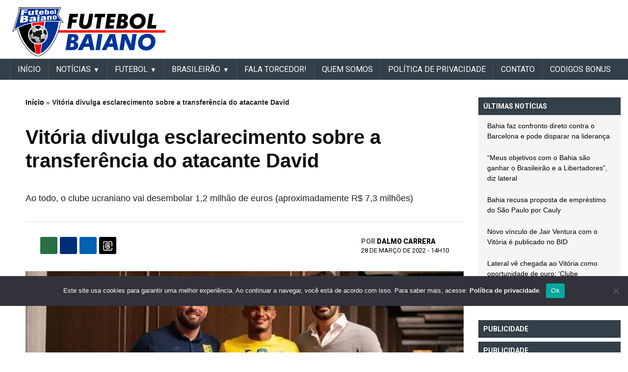

--- FILE ---
content_type: text/html; charset=UTF-8
request_url: https://futebolbahiano.org/2022/03/vitoria-divulga-esclarecimento-sobre-a-transferencia-do-atacante-david.html
body_size: 22375
content:
<!DOCTYPE html><html lang="pt-BR"><head>  <script defer src="https://cdn.membrana.media/ftb/ym.js"></script> <script async src="https://pagead2.googlesyndication.com/pagead/js/adsbygoogle.js?client=ca-pub-6757930828514091"
     crossorigin="anonymous"></script> <meta name="google-adsense-account" content="ca-pub-6757930828514091"><link rel="preconnect" href="https://fonts.googleapis.com"><link rel="preconnect" href="https://fonts.gstatic.com" crossorigin><link href="https://fonts.googleapis.com/css2?family=Roboto:ital,wght@0,100;0,300;0,400;0,500;0,700;0,900;1,100;1,300;1,400;1,500;1,700;1,900&display=swap" rel="stylesheet"><meta charset="UTF-8"><meta name="viewport" content="width=device-width, initial-scale=1, minimum-scale=1"><meta property="fb:app_id" content="428557951630003" /><div style="position:fixed;left:1%;bottom:1%;z-index:99999999;"><div data-pid="gbhecvcevviszm" data-t="i" data-mt="b" data-render-delay="0" data-iframe-class=""
 data-iframe-style="" data-pu-fallback="1" w="300" h="250"></div></div><meta name="propeller" content="f2efe8a3378a13e8e6489aaaf5c09c97"><link rel="profile" href="https://gmpg.org/xfn/11"><meta name='robots' content='index, follow, max-image-preview:large, max-snippet:-1, max-video-preview:-1' /><link media="all" href="https://futebolbaiano.com.br/wp-content/cache/autoptimize/css/autoptimize_3c7ed08db3485f7d87276d4344495d50.css" rel="stylesheet"><title>Vitória divulga esclarecimento sobre a transferência do atacante David</title><meta name="description" content="Site Futebol Baiano. Notícias atualizadas do Bahia, Vitória, Futebol do Interior, Futebol do Nordeste e Nacional." /><link rel="canonical" href="https://futebolbaiano.com.br/2022/03/vitoria-divulga-esclarecimento-sobre-a-transferencia-do-atacante-david.html" /><meta property="og:locale" content="pt_BR" /><meta property="og:type" content="article" /><meta property="og:title" content="Vitória divulga esclarecimento sobre a transferência do atacante David" /><meta property="og:description" content="O Esporte Clube Vitória publicou oficialmente, na manhã desta segunda-feira (28), um esclarecimento sobre a venda do atacante David ao Metalista, da" /><meta property="og:url" content="https://futebolbaiano.com.br/2022/03/vitoria-divulga-esclarecimento-sobre-a-transferencia-do-atacante-david.html" /><meta property="og:site_name" content="Futebol Baiano" /><meta property="article:publisher" content="https://www.facebook.com/FutebolBaianoOficial" /><meta property="article:published_time" content="2022-03-28T17:10:58+00:00" /><meta property="article:modified_time" content="2024-11-21T14:11:49+00:00" /><meta property="og:image" content="https://futebolbaiano.com.br/wp-content/uploads/2022/03/futebolbahiano.org-david-voltara-ao-metalist-da-ucrania-para-se-apresentar-novamente-ao-clube-david-metalist-2.jpg" /><meta property="og:image:width" content="700" /><meta property="og:image:height" content="386" /><meta property="og:image:type" content="image/jpeg" /><meta name="author" content="Dalmo Carrera" /><meta name="twitter:card" content="summary_large_image" /><meta name="twitter:creator" content="@bfutebolbahiano" /><meta name="twitter:site" content="@bfutebolbahiano" /><meta name="twitter:label1" content="Escrito por" /><meta name="twitter:data1" content="Dalmo Carrera" /><meta name="twitter:label2" content="Est. tempo de leitura" /><meta name="twitter:data2" content="3 minutos" /><link rel='dns-prefetch' href='//futebolbaiano.com.br' /><link rel="alternate" type="application/rss+xml" title="Feed para Futebol Baiano &raquo;" href="https://futebolbaiano.com.br/feed" /><link rel="alternate" title="oEmbed (JSON)" type="application/json+oembed" href="https://futebolbaiano.com.br/wp-json/oembed/1.0/embed?url=https%3A%2F%2Ffutebolbaiano.com.br%2F2022%2F03%2Fvitoria-divulga-esclarecimento-sobre-a-transferencia-do-atacante-david.html" /><link rel="alternate" title="oEmbed (XML)" type="text/xml+oembed" href="https://futebolbaiano.com.br/wp-json/oembed/1.0/embed?url=https%3A%2F%2Ffutebolbaiano.com.br%2F2022%2F03%2Fvitoria-divulga-esclarecimento-sobre-a-transferencia-do-atacante-david.html&#038;format=xml" /> <!--noptimize--><script id="advads-ready">
			window.advanced_ads_ready=function(e,a){a=a||"complete";var d=function(e){return"interactive"===a?"loading"!==e:"complete"===e};d(document.readyState)?e():document.addEventListener("readystatechange",(function(a){d(a.target.readyState)&&e()}),{once:"interactive"===a})},window.advanced_ads_ready_queue=window.advanced_ads_ready_queue||[];		</script>
		<!--/noptimize--><style id='wp-img-auto-sizes-contain-inline-css'>img:is([sizes=auto i],[sizes^="auto," i]){contain-intrinsic-size:3000px 1500px}</style><style id='wp-block-library-inline-css'>:root{--wp-block-synced-color:#7a00df;--wp-block-synced-color--rgb:122,0,223;--wp-bound-block-color:var(--wp-block-synced-color);--wp-editor-canvas-background:#ddd;--wp-admin-theme-color:#007cba;--wp-admin-theme-color--rgb:0,124,186;--wp-admin-theme-color-darker-10:#006ba1;--wp-admin-theme-color-darker-10--rgb:0,107,160.5;--wp-admin-theme-color-darker-20:#005a87;--wp-admin-theme-color-darker-20--rgb:0,90,135;--wp-admin-border-width-focus:2px}@media (min-resolution:192dpi){:root{--wp-admin-border-width-focus:1.5px}}.wp-element-button{cursor:pointer}:root .has-very-light-gray-background-color{background-color:#eee}:root .has-very-dark-gray-background-color{background-color:#313131}:root .has-very-light-gray-color{color:#eee}:root .has-very-dark-gray-color{color:#313131}:root .has-vivid-green-cyan-to-vivid-cyan-blue-gradient-background{background:linear-gradient(135deg,#00d084,#0693e3)}:root .has-purple-crush-gradient-background{background:linear-gradient(135deg,#34e2e4,#4721fb 50%,#ab1dfe)}:root .has-hazy-dawn-gradient-background{background:linear-gradient(135deg,#faaca8,#dad0ec)}:root .has-subdued-olive-gradient-background{background:linear-gradient(135deg,#fafae1,#67a671)}:root .has-atomic-cream-gradient-background{background:linear-gradient(135deg,#fdd79a,#004a59)}:root .has-nightshade-gradient-background{background:linear-gradient(135deg,#330968,#31cdcf)}:root .has-midnight-gradient-background{background:linear-gradient(135deg,#020381,#2874fc)}:root{--wp--preset--font-size--normal:16px;--wp--preset--font-size--huge:42px}.has-regular-font-size{font-size:1em}.has-larger-font-size{font-size:2.625em}.has-normal-font-size{font-size:var(--wp--preset--font-size--normal)}.has-huge-font-size{font-size:var(--wp--preset--font-size--huge)}.has-text-align-center{text-align:center}.has-text-align-left{text-align:left}.has-text-align-right{text-align:right}.has-fit-text{white-space:nowrap!important}#end-resizable-editor-section{display:none}.aligncenter{clear:both}.items-justified-left{justify-content:flex-start}.items-justified-center{justify-content:center}.items-justified-right{justify-content:flex-end}.items-justified-space-between{justify-content:space-between}.screen-reader-text{border:0;clip-path:inset(50%);height:1px;margin:-1px;overflow:hidden;padding:0;position:absolute;width:1px;word-wrap:normal!important}.screen-reader-text:focus{background-color:#ddd;clip-path:none;color:#444;display:block;font-size:1em;height:auto;left:5px;line-height:normal;padding:15px 23px 14px;text-decoration:none;top:5px;width:auto;z-index:100000}html :where(.has-border-color){border-style:solid}html :where([style*=border-top-color]){border-top-style:solid}html :where([style*=border-right-color]){border-right-style:solid}html :where([style*=border-bottom-color]){border-bottom-style:solid}html :where([style*=border-left-color]){border-left-style:solid}html :where([style*=border-width]){border-style:solid}html :where([style*=border-top-width]){border-top-style:solid}html :where([style*=border-right-width]){border-right-style:solid}html :where([style*=border-bottom-width]){border-bottom-style:solid}html :where([style*=border-left-width]){border-left-style:solid}html :where(img[class*=wp-image-]){height:auto;max-width:100%}:where(figure){margin:0 0 1em}html :where(.is-position-sticky){--wp-admin--admin-bar--position-offset:var(--wp-admin--admin-bar--height,0px)}@media screen and (max-width:600px){html :where(.is-position-sticky){--wp-admin--admin-bar--position-offset:0px}}</style><style id='global-styles-inline-css'>:root{--wp--preset--aspect-ratio--square:1;--wp--preset--aspect-ratio--4-3:4/3;--wp--preset--aspect-ratio--3-4:3/4;--wp--preset--aspect-ratio--3-2:3/2;--wp--preset--aspect-ratio--2-3:2/3;--wp--preset--aspect-ratio--16-9:16/9;--wp--preset--aspect-ratio--9-16:9/16;--wp--preset--color--black:#000;--wp--preset--color--cyan-bluish-gray:#abb8c3;--wp--preset--color--white:#fff;--wp--preset--color--pale-pink:#f78da7;--wp--preset--color--vivid-red:#cf2e2e;--wp--preset--color--luminous-vivid-orange:#ff6900;--wp--preset--color--luminous-vivid-amber:#fcb900;--wp--preset--color--light-green-cyan:#7bdcb5;--wp--preset--color--vivid-green-cyan:#00d084;--wp--preset--color--pale-cyan-blue:#8ed1fc;--wp--preset--color--vivid-cyan-blue:#0693e3;--wp--preset--color--vivid-purple:#9b51e0;--wp--preset--gradient--vivid-cyan-blue-to-vivid-purple:linear-gradient(135deg,#0693e3 0%,#9b51e0 100%);--wp--preset--gradient--light-green-cyan-to-vivid-green-cyan:linear-gradient(135deg,#7adcb4 0%,#00d082 100%);--wp--preset--gradient--luminous-vivid-amber-to-luminous-vivid-orange:linear-gradient(135deg,#fcb900 0%,#ff6900 100%);--wp--preset--gradient--luminous-vivid-orange-to-vivid-red:linear-gradient(135deg,#ff6900 0%,#cf2e2e 100%);--wp--preset--gradient--very-light-gray-to-cyan-bluish-gray:linear-gradient(135deg,#eee 0%,#a9b8c3 100%);--wp--preset--gradient--cool-to-warm-spectrum:linear-gradient(135deg,#4aeadc 0%,#9778d1 20%,#cf2aba 40%,#ee2c82 60%,#fb6962 80%,#fef84c 100%);--wp--preset--gradient--blush-light-purple:linear-gradient(135deg,#ffceec 0%,#9896f0 100%);--wp--preset--gradient--blush-bordeaux:linear-gradient(135deg,#fecda5 0%,#fe2d2d 50%,#6b003e 100%);--wp--preset--gradient--luminous-dusk:linear-gradient(135deg,#ffcb70 0%,#c751c0 50%,#4158d0 100%);--wp--preset--gradient--pale-ocean:linear-gradient(135deg,#fff5cb 0%,#b6e3d4 50%,#33a7b5 100%);--wp--preset--gradient--electric-grass:linear-gradient(135deg,#caf880 0%,#71ce7e 100%);--wp--preset--gradient--midnight:linear-gradient(135deg,#020381 0%,#2874fc 100%);--wp--preset--font-size--small:13px;--wp--preset--font-size--medium:20px;--wp--preset--font-size--large:36px;--wp--preset--font-size--x-large:42px;--wp--preset--spacing--20:.44rem;--wp--preset--spacing--30:.67rem;--wp--preset--spacing--40:1rem;--wp--preset--spacing--50:1.5rem;--wp--preset--spacing--60:2.25rem;--wp--preset--spacing--70:3.38rem;--wp--preset--spacing--80:5.06rem;--wp--preset--shadow--natural:6px 6px 9px rgba(0,0,0,.2);--wp--preset--shadow--deep:12px 12px 50px rgba(0,0,0,.4);--wp--preset--shadow--sharp:6px 6px 0px rgba(0,0,0,.2);--wp--preset--shadow--outlined:6px 6px 0px -3px #fff,6px 6px #000;--wp--preset--shadow--crisp:6px 6px 0px #000}:where(.is-layout-flex){gap:.5em}:where(.is-layout-grid){gap:.5em}body .is-layout-flex{display:flex}.is-layout-flex{flex-wrap:wrap;align-items:center}.is-layout-flex>:is(*,div){margin:0}body .is-layout-grid{display:grid}.is-layout-grid>:is(*,div){margin:0}:where(.wp-block-columns.is-layout-flex){gap:2em}:where(.wp-block-columns.is-layout-grid){gap:2em}:where(.wp-block-post-template.is-layout-flex){gap:1.25em}:where(.wp-block-post-template.is-layout-grid){gap:1.25em}.has-black-color{color:var(--wp--preset--color--black) !important}.has-cyan-bluish-gray-color{color:var(--wp--preset--color--cyan-bluish-gray) !important}.has-white-color{color:var(--wp--preset--color--white) !important}.has-pale-pink-color{color:var(--wp--preset--color--pale-pink) !important}.has-vivid-red-color{color:var(--wp--preset--color--vivid-red) !important}.has-luminous-vivid-orange-color{color:var(--wp--preset--color--luminous-vivid-orange) !important}.has-luminous-vivid-amber-color{color:var(--wp--preset--color--luminous-vivid-amber) !important}.has-light-green-cyan-color{color:var(--wp--preset--color--light-green-cyan) !important}.has-vivid-green-cyan-color{color:var(--wp--preset--color--vivid-green-cyan) !important}.has-pale-cyan-blue-color{color:var(--wp--preset--color--pale-cyan-blue) !important}.has-vivid-cyan-blue-color{color:var(--wp--preset--color--vivid-cyan-blue) !important}.has-vivid-purple-color{color:var(--wp--preset--color--vivid-purple) !important}.has-black-background-color{background-color:var(--wp--preset--color--black) !important}.has-cyan-bluish-gray-background-color{background-color:var(--wp--preset--color--cyan-bluish-gray) !important}.has-white-background-color{background-color:var(--wp--preset--color--white) !important}.has-pale-pink-background-color{background-color:var(--wp--preset--color--pale-pink) !important}.has-vivid-red-background-color{background-color:var(--wp--preset--color--vivid-red) !important}.has-luminous-vivid-orange-background-color{background-color:var(--wp--preset--color--luminous-vivid-orange) !important}.has-luminous-vivid-amber-background-color{background-color:var(--wp--preset--color--luminous-vivid-amber) !important}.has-light-green-cyan-background-color{background-color:var(--wp--preset--color--light-green-cyan) !important}.has-vivid-green-cyan-background-color{background-color:var(--wp--preset--color--vivid-green-cyan) !important}.has-pale-cyan-blue-background-color{background-color:var(--wp--preset--color--pale-cyan-blue) !important}.has-vivid-cyan-blue-background-color{background-color:var(--wp--preset--color--vivid-cyan-blue) !important}.has-vivid-purple-background-color{background-color:var(--wp--preset--color--vivid-purple) !important}.has-black-border-color{border-color:var(--wp--preset--color--black) !important}.has-cyan-bluish-gray-border-color{border-color:var(--wp--preset--color--cyan-bluish-gray) !important}.has-white-border-color{border-color:var(--wp--preset--color--white) !important}.has-pale-pink-border-color{border-color:var(--wp--preset--color--pale-pink) !important}.has-vivid-red-border-color{border-color:var(--wp--preset--color--vivid-red) !important}.has-luminous-vivid-orange-border-color{border-color:var(--wp--preset--color--luminous-vivid-orange) !important}.has-luminous-vivid-amber-border-color{border-color:var(--wp--preset--color--luminous-vivid-amber) !important}.has-light-green-cyan-border-color{border-color:var(--wp--preset--color--light-green-cyan) !important}.has-vivid-green-cyan-border-color{border-color:var(--wp--preset--color--vivid-green-cyan) !important}.has-pale-cyan-blue-border-color{border-color:var(--wp--preset--color--pale-cyan-blue) !important}.has-vivid-cyan-blue-border-color{border-color:var(--wp--preset--color--vivid-cyan-blue) !important}.has-vivid-purple-border-color{border-color:var(--wp--preset--color--vivid-purple) !important}.has-vivid-cyan-blue-to-vivid-purple-gradient-background{background:var(--wp--preset--gradient--vivid-cyan-blue-to-vivid-purple) !important}.has-light-green-cyan-to-vivid-green-cyan-gradient-background{background:var(--wp--preset--gradient--light-green-cyan-to-vivid-green-cyan) !important}.has-luminous-vivid-amber-to-luminous-vivid-orange-gradient-background{background:var(--wp--preset--gradient--luminous-vivid-amber-to-luminous-vivid-orange) !important}.has-luminous-vivid-orange-to-vivid-red-gradient-background{background:var(--wp--preset--gradient--luminous-vivid-orange-to-vivid-red) !important}.has-very-light-gray-to-cyan-bluish-gray-gradient-background{background:var(--wp--preset--gradient--very-light-gray-to-cyan-bluish-gray) !important}.has-cool-to-warm-spectrum-gradient-background{background:var(--wp--preset--gradient--cool-to-warm-spectrum) !important}.has-blush-light-purple-gradient-background{background:var(--wp--preset--gradient--blush-light-purple) !important}.has-blush-bordeaux-gradient-background{background:var(--wp--preset--gradient--blush-bordeaux) !important}.has-luminous-dusk-gradient-background{background:var(--wp--preset--gradient--luminous-dusk) !important}.has-pale-ocean-gradient-background{background:var(--wp--preset--gradient--pale-ocean) !important}.has-electric-grass-gradient-background{background:var(--wp--preset--gradient--electric-grass) !important}.has-midnight-gradient-background{background:var(--wp--preset--gradient--midnight) !important}.has-small-font-size{font-size:var(--wp--preset--font-size--small) !important}.has-medium-font-size{font-size:var(--wp--preset--font-size--medium) !important}.has-large-font-size{font-size:var(--wp--preset--font-size--large) !important}.has-x-large-font-size{font-size:var(--wp--preset--font-size--x-large) !important}</style><style id='classic-theme-styles-inline-css'>/*! This file is auto-generated */
.wp-block-button__link{color:#fff;background-color:#32373c;border-radius:9999px;box-shadow:none;text-decoration:none;padding:calc(.667em + 2px) calc(1.333em + 2px);font-size:1.125em}.wp-block-file__button{background:#32373c;color:#fff;text-decoration:none}</style> <script id="cookie-notice-front-js-before">var cnArgs={"ajaxUrl":"https:\/\/futebolbaiano.com.br\/wp-admin\/admin-ajax.php","nonce":"edbc563333","hideEffect":"fade","position":"bottom","onScroll":false,"onScrollOffset":100,"onClick":false,"cookieName":"cookie_notice_accepted","cookieTime":2592000,"cookieTimeRejected":2592000,"globalCookie":false,"redirection":false,"cache":false,"revokeCookies":false,"revokeCookiesOpt":"automatic"};</script> <script defer src="https://futebolbaiano.com.br/wp-content/plugins/cookie-notice/js/front.min.js" id="cookie-notice-front-js"></script> <script src="https://futebolbaiano.com.br/wp-includes/js/jquery/jquery.min.js" id="jquery-core-js"></script> <script defer src="https://futebolbaiano.com.br/wp-includes/js/jquery/jquery-migrate.min.js" id="jquery-migrate-js"></script> <script defer src="https://futebolbaiano.com.br/wp-content/themes/futebol_bahiano/js/swiper.min.js" id="header-swiper-js"></script> <script defer src="https://futebolbaiano.com.br/wp-content/cache/autoptimize/js/autoptimize_single_f989381b2134b4ad49bd1f73b0bbea01.js" id="header-header-modal-js"></script> <script defer src="https://futebolbaiano.com.br/wp-content/cache/autoptimize/js/autoptimize_single_3c564dfa81e17fc6444175c39c579f77.js" id="header-header-js"></script> <script defer src="https://futebolbaiano.com.br/wp-content/cache/autoptimize/js/autoptimize_single_34073bd1a76bbb86a18846f5d6824237.js" id="header-informe_novo-main-menu-js"></script> <script defer src="https://futebolbaiano.com.br/wp-content/cache/autoptimize/js/autoptimize_single_88c314df6fed13fa9cc2b69861a66110.js" id="header-secondary-menu-js-js"></script> <link rel="https://api.w.org/" href="https://futebolbaiano.com.br/wp-json/" /><link rel="alternate" title="JSON" type="application/json" href="https://futebolbaiano.com.br/wp-json/wp/v2/posts/316616" /><link rel="EditURI" type="application/rsd+xml" title="RSD" href="https://futebolbaiano.com.br/xmlrpc.php?rsd" /><meta name="generator" content="WordPress 6.9" /><link rel='shortlink' href='https://futebolbaiano.com.br/?p=316616' /><meta name="onesignal" content="wordpress-plugin"/> <script>window.OneSignalDeferred=window.OneSignalDeferred||[];OneSignalDeferred.push(function(OneSignal){var oneSignal_options={};window._oneSignalInitOptions=oneSignal_options;oneSignal_options['serviceWorkerParam']={scope:'/'};oneSignal_options['serviceWorkerPath']='OneSignalSDKWorker.js.php';OneSignal.Notifications.setDefaultUrl("https://futebolbaiano.com.br");oneSignal_options['wordpress']=true;oneSignal_options['appId']='6e65566d-c13a-405f-a405-85ed36b5d7d5';oneSignal_options['allowLocalhostAsSecureOrigin']=true;oneSignal_options['welcomeNotification']={};oneSignal_options['welcomeNotification']['title']="Futebol Bahiano";oneSignal_options['welcomeNotification']['message']="Obrigado por se inscrever!";oneSignal_options['welcomeNotification']['url']="https://futebolbahiano.org/";oneSignal_options['path']="https://futebolbaiano.com.br/wp-content/plugins/onesignal-free-web-push-notifications/sdk_files/";oneSignal_options['safari_web_id']="web.onesignal.auto.37a647a2-1bdc-46a8-a505-4f4cc6400a46";oneSignal_options['promptOptions']={};oneSignal_options['promptOptions']['actionMessage']="quero mostrar notificações:";oneSignal_options['promptOptions']['exampleNotificationTitleDesktop']="Este é um exemplo de notificação";oneSignal_options['promptOptions']['exampleNotificationMessageDesktop']="As notificações aparecerão na área de trabalho";oneSignal_options['promptOptions']['exampleNotificationTitleMobile']="Exemplo de notificação";oneSignal_options['promptOptions']['exampleNotificationMessageMobile']="As notificações serão exibidas no dispositivo";oneSignal_options['promptOptions']['exampleNotificationCaption']="(Você pode cancelar a qualquer momento)";oneSignal_options['promptOptions']['acceptButtonText']="CONTINUE";oneSignal_options['promptOptions']['cancelButtonText']="NÃO OBRIGADO";oneSignal_options['promptOptions']['siteName']="https://futebolbahiano.org";oneSignal_options['promptOptions']['autoAcceptTitle']="Clique em Permitir";oneSignal_options['notifyButton']={};oneSignal_options['notifyButton']['enable']=true;oneSignal_options['notifyButton']['position']='bottom-right';oneSignal_options['notifyButton']['theme']='default';oneSignal_options['notifyButton']['size']='medium';oneSignal_options['notifyButton']['showCredit']=true;oneSignal_options['notifyButton']['text']={};oneSignal_options['notifyButton']['text']['tip.state.unsubscribed']='Receber notificações';oneSignal_options['notifyButton']['text']['tip.state.subscribed']='Você está recebendo notificações';oneSignal_options['notifyButton']['text']['tip.state.blocked']='Você está bloqueado para recebendo notificações';oneSignal_options['notifyButton']['text']['message.action.subscribed']='Obrigado por ativar as notificações';oneSignal_options['notifyButton']['text']['message.action.resubscribed']='Obrigado por retornar as notificações';oneSignal_options['notifyButton']['text']['message.action.unsubscribed']='Você não receberá notificações de novo';oneSignal_options['notifyButton']['text']['dialog.main.title']='Gerenciar Notificações do Site';oneSignal_options['notifyButton']['text']['dialog.main.button.subscribe']='SE INSCREVER';oneSignal_options['notifyButton']['text']['dialog.main.button.unsubscribe']='CANCELAR';oneSignal_options['notifyButton']['text']['dialog.blocked.title']='Desbloquear Notificações';oneSignal_options['notifyButton']['text']['dialog.blocked.message']='Siga estas instruções para permitir notificações:';OneSignal.init(window._oneSignalInitOptions);OneSignal.Slidedown.promptPush()});function documentInitOneSignal(){var oneSignal_elements=document.getElementsByClassName("OneSignal-prompt");var oneSignalLinkClickHandler=function(event){OneSignal.Notifications.requestPermission();event.preventDefault();};for(var i=0;i<oneSignal_elements.length;i++)
oneSignal_elements[i].addEventListener('click',oneSignalLinkClickHandler,false);}
if(document.readyState==='complete'){documentInitOneSignal();}
else{window.addEventListener("load",function(event){documentInitOneSignal();});}</script> <script type="application/ld+json" class="saswp-schema-markup-output">[{"@context":"https:\/\/schema.org\/","@graph":[{"@context":"https:\/\/schema.org\/","@type":"SiteNavigationElement","@id":"https:\/\/futebolbaiano.com.br\/#inicio","name":"IN\u00cdCIO","url":"https:\/\/futebolbaiano.com.br\/"},{"@context":"https:\/\/schema.org\/","@type":"SiteNavigationElement","@id":"https:\/\/futebolbaiano.com.br\/#noticias","name":"Not\u00edcias","url":"https:\/\/futebolbaiano.com.br\/noticias"},{"@context":"https:\/\/schema.org\/","@type":"SiteNavigationElement","@id":"https:\/\/futebolbaiano.com.br\/#bahia","name":"Bahia","url":"https:\/\/futebolbaiano.com.br\/esporte-clube-bahia"},{"@context":"https:\/\/schema.org\/","@type":"SiteNavigationElement","@id":"https:\/\/futebolbaiano.com.br\/#vitoria","name":"Vit\u00f3ria","url":"https:\/\/futebolbaiano.com.br\/esporte-clube-vitoria"},{"@context":"https:\/\/schema.org\/","@type":"SiteNavigationElement","@id":"https:\/\/futebolbaiano.com.br\/#copa-do-nordeste","name":"Copa do Nordeste","url":"https:\/\/futebolbaiano.com.br\/copa-do-nordeste"},{"@context":"https:\/\/schema.org\/","@type":"SiteNavigationElement","@id":"https:\/\/futebolbaiano.com.br\/#futebol","name":"FUTEBOL","url":"https:\/\/futebolbahiano.org\/futebol-baiano"},{"@context":"https:\/\/schema.org\/","@type":"SiteNavigationElement","@id":"https:\/\/futebolbaiano.com.br\/#do-interior","name":"Do Interior","url":"https:\/\/futebolbaiano.com.br\/futebol-do-interior"},{"@context":"https:\/\/schema.org\/","@type":"SiteNavigationElement","@id":"https:\/\/futebolbaiano.com.br\/#nacional","name":"Nacional","url":"https:\/\/futebolbaiano.com.br\/futebol-nacional"},{"@context":"https:\/\/schema.org\/","@type":"SiteNavigationElement","@id":"https:\/\/futebolbaiano.com.br\/#internacional","name":"Internacional","url":"https:\/\/futebolbaiano.com.br\/futebol-internacional"},{"@context":"https:\/\/schema.org\/","@type":"SiteNavigationElement","@id":"https:\/\/futebolbaiano.com.br\/#brasileirao","name":"BRASILEIR\u00c3O","url":"https:\/\/futebolbahiano.org\/futebol-nacional"},{"@context":"https:\/\/schema.org\/","@type":"SiteNavigationElement","@id":"https:\/\/futebolbaiano.com.br\/#serie-a","name":"S\u00e9rie A","url":"https:\/\/futebolbaiano.com.br\/serie-a"},{"@context":"https:\/\/schema.org\/","@type":"SiteNavigationElement","@id":"https:\/\/futebolbaiano.com.br\/#serie-b","name":"S\u00e9rie B","url":"https:\/\/futebolbaiano.com.br\/serie-b"},{"@context":"https:\/\/schema.org\/","@type":"SiteNavigationElement","@id":"https:\/\/futebolbaiano.com.br\/#serie-c","name":"S\u00e9rie C","url":"https:\/\/futebolbaiano.com.br\/serie-c"},{"@context":"https:\/\/schema.org\/","@type":"SiteNavigationElement","@id":"https:\/\/futebolbaiano.com.br\/#serie-d","name":"S\u00e9rie D","url":"https:\/\/futebolbaiano.com.br\/serie-d"},{"@context":"https:\/\/schema.org\/","@type":"SiteNavigationElement","@id":"https:\/\/futebolbaiano.com.br\/#fala-torcedor","name":"Fala Torcedor!","url":"https:\/\/futebolbaiano.com.br\/fala-torcedor"},{"@context":"https:\/\/schema.org\/","@type":"SiteNavigationElement","@id":"https:\/\/futebolbaiano.com.br\/#quem-somos","name":"Quem somos","url":"https:\/\/futebolbaiano.com.br\/quem-somos"},{"@context":"https:\/\/schema.org\/","@type":"SiteNavigationElement","@id":"https:\/\/futebolbaiano.com.br\/#politica-de-privacidade","name":"Pol\u00edtica de Privacidade","url":"https:\/\/futebolbaiano.com.br\/politica-de-privacidade"},{"@context":"https:\/\/schema.org\/","@type":"SiteNavigationElement","@id":"https:\/\/futebolbaiano.com.br\/#contato","name":"Contato","url":"https:\/\/futebolbaiano.com.br\/contato"},{"@context":"https:\/\/schema.org\/","@type":"SiteNavigationElement","@id":"https:\/\/futebolbaiano.com.br\/#contratacoes","name":"CONTRATA\u00c7\u00d5ES","url":"https:\/\/futebolbahiano.org\/tag\/mercado-da-bola"}]},{"@context":"https:\/\/schema.org\/","@type":"NewsArticle","@id":"https:\/\/futebolbaiano.com.br\/2022\/03\/vitoria-divulga-esclarecimento-sobre-a-transferencia-do-atacante-david.html#newsarticle","url":"https:\/\/futebolbaiano.com.br\/2022\/03\/vitoria-divulga-esclarecimento-sobre-a-transferencia-do-atacante-david.html","headline":"Vit\u00f3ria divulga esclarecimento sobre a transfer\u00eancia do atacante David","mainEntityOfPage":"https:\/\/futebolbaiano.com.br\/2022\/03\/vitoria-divulga-esclarecimento-sobre-a-transferencia-do-atacante-david.html","datePublished":"2022-03-28T14:10:58-03:00","dateModified":"2024-11-21T11:11:49-03:00","description":"O Esporte Clube Vit\u00f3ria publicou oficialmente, na manh\u00e3 desta segunda-feira (28), um esclarecimento sobre a venda do atacante David ao","articleSection":"S\u00e9rie C","articleBody":"O Esporte Clube Vit\u00f3ria publicou oficialmente, na manh\u00e3 desta segunda-feira (28), um esclarecimento sobre a venda do atacante David ao Metalista, da Ucr\u00e2nia. Como o antigo acordo contratual acabou sendo desfeito, em fun\u00e7\u00e3o de problemas burocr\u00e1ticos e da guerra entre o pa\u00eds do Leste Europeu e a R\u00fassia, um novo v\u00ednculo foi estabelecido:    &nbsp;    \"Considerando essas circunst\u00e2ncias externas excepcional\u00edssimas que ocorreram na transa\u00e7\u00e3o que impediram o pagamento dos valores devidos no prazo previsto ao Vit\u00f3ria, certamente n\u00e3o cabia ao Clube outra hip\u00f3tese sen\u00e3o a de prosseguir com a transfer\u00eancia do atleta, adimplindo com a sua obriga\u00e7\u00e3o contratual como a FIFA determina e aguarda que o FC Metalist cumpra com o pagamento o valor acertado para a transfer\u00eancia do atleta\", diz um trecho da nota oficial divulgada pelo clube baiano.    Mediante as condi\u00e7\u00f5es das cl\u00e1usulas anteriores, com exce\u00e7\u00e3o do pagamento pela transfer\u00eancia, que, agora, ser\u00e1 feito somente em agosto deste ano, o valor da transfer\u00eancia continua conforme acordado anteriormente.    Ao todo, o clube ucraniano vai desembolar 1,2 milh\u00e3o de euros (aproximadamente R$ 7,3 milh\u00f5es). Ainda assim, o Le\u00e3o da Barra vai permanecer com 20% de uma futura negocia\u00e7\u00e3o do atleta.    Em s\u00edntese, David vai ser jogador do Auri-cer\u00faleo, que conta com outros atletas brasileiros, como o meio-campista Derek e o atacante Marlyson.    Dessa vez, se n\u00e3o realizar o pagamento ao Vit\u00f3ria, o Metalist pode sofrer uma puni\u00e7\u00e3o pela Federa\u00e7\u00e3o Internacional de Futebol (Fifa).  CONFIRA A NOTA DE ESCLARECIMENTO NA \u00cdNTEGRA DO VIT\u00d3RIA:  Em esclarecimento sobre a transfer\u00eancia do atleta David da Concei\u00e7\u00e3o da Hora ao FC Metalist da Ucr\u00e2nia, o Esporte Clube Vit\u00f3ria vem informar que foi celebrado instrumento particular de venda, na data de 29 de janeiro de 2022.    Conforme disp\u00f5e o art. 9.1. do Regulamento de Transferencias da FIFA (FIFA RSTP), a emiss\u00e3o de certificado de transfer\u00eancia internacional (CTI), n\u00e3o pode estar sujeita a nenhuma condi\u00e7\u00e3o ou prazo (\u201cThe ITC shall be issued free of charge without any conditions or time limit\u201d). Portanto deve ocorrer imediatamente ap\u00f3s a assinatura do contrato.    O Contrato previa o pagamento 15 (quinze) dias ap\u00f3s o envio dos documentos necess\u00e1rios da transa\u00e7\u00e3o.  Em virtude da condi\u00e7\u00e3o superveniente da guerra, o Vit\u00f3ria perdeu o contato com o clube ucraniano, at\u00e9 que o FC Metalist nos contatou novamente e apresentou nova proposta para prorroga\u00e7\u00e3o do pagamento com vencimento em outra data.    O FC Metalist, em 1\u00ba de mar\u00e7o de 2022, propondo o pagamento para o m\u00eas de agosto de 2022, no mesmo valor estabelecido no contrato original e o imediato envio do ITC \u00e0 FIFA para transfer\u00eancia dos direitos federativos do atleta.    Como a FIFA obriga aos clubes a transfer\u00eancia imediata dos atletas sob pena de perda dos direitos econ\u00f4micos e, estando o Vit\u00f3ria respaldado nas determina\u00e7\u00f5es e comando do \u00f3rg\u00e3o internacional, foi enviado o ITC para a FIFA, como parte do cumprimento do nosso dever.    Considerando essas circunst\u00e2ncias externas excepcional\u00edssimas que ocorreram na transa\u00e7\u00e3o que impediram o pagamento dos valores devidos no prazo previsto ao Vit\u00f3ria, certamente n\u00e3o cabia ao Clube outra hip\u00f3tese sen\u00e3o a de prosseguir com a transfer\u00eancia do atleta, adimplindo com a sua obriga\u00e7\u00e3o contratual como a FIFA determina e aguarda que o FC Metalist cumpra.           \tGuto comanda treino t\u00e1tico e Bahia inicia mais uma semana de prepara\u00e7\u00e3o   \tCom novo refor\u00e7o, Vit\u00f3ria retoma trabalhos visando estreia na S\u00e9rie C   \tLateral-esquerdo do Bahia atrai interesse de clube da S\u00e9rie A   \tVit\u00f3ria consegue \u2018sequ\u00eancia in\u00e9dita\u2019 na temporada e chega motivado para S\u00e9rie C   \tVit\u00f3ria pode reabrir as contas de 2019 da gest\u00e3o de Paulo Carneiro   \tRevelado no Vit\u00f3ria, goleiro Felipe tem acerto com clube da S\u00e9rie D   \tSorteio da 3\u00aa fase da Copa do Brasil ser\u00e1 nesta segunda; veja detalhes e potes   \tSAF: Bahia n\u00e3o abre m\u00e3o de manter tradi\u00e7\u00f5es e faz exig\u00eancias ao Grupo City   \tVeja quem Bahia, Juazeirense e Vit\u00f3ria podem enfrentar na 3\u00aa fase da Copa do Brasil   \tVit\u00f3ria chega a um entendimento com o Metalist pelo atacante David","keywords":["atacante do Vit\u00f3ria"," David"," ec vit\u00f3ria"," Futebol Bahiano"," Le\u00e3o da Barra"," Metalist"," Noticias do Futebol Bahiano"," noticias do Vit\u00f3ria"," rubro-negro baiano"," "],"name":"Vit\u00f3ria divulga esclarecimento sobre a transfer\u00eancia do atacante David","thumbnailUrl":"https:\/\/futebolbaiano.com.br\/wp-content\/uploads\/2022\/03\/futebolbahiano.org-david-voltara-ao-metalist-da-ucrania-para-se-apresentar-novamente-ao-clube-david-metalist-2.jpg","wordCount":"634","timeRequired":"PT2M49S","mainEntity":{"@type":"WebPage","@id":"https:\/\/futebolbaiano.com.br\/2022\/03\/vitoria-divulga-esclarecimento-sobre-a-transferencia-do-atacante-david.html"},"author":{"@type":"Person","name":"Dalmo Carrera","description":"Fundador e administrador do Futebol Bahiano. \r\nContato: dalmocarrera@live.com","url":"https:\/\/futebolbaiano.com.br\/author\/dalmo-carrera","sameAs":["http:\/\/www.futebolbahiano.org"],"image":{"@type":"ImageObject","url":"https:\/\/secure.gravatar.com\/avatar\/793137f9029ec6c5bd083c006318a6e187e9ba5e9f08052ba31852795bbe4f19?s=96&d=mm&r=g","height":96,"width":96}},"editor":{"@type":"Person","name":"Dalmo Carrera","description":"Fundador e administrador do Futebol Bahiano. \r\nContato: dalmocarrera@live.com","url":"https:\/\/futebolbaiano.com.br\/author\/dalmo-carrera","sameAs":["http:\/\/www.futebolbahiano.org"],"image":{"@type":"ImageObject","url":"https:\/\/secure.gravatar.com\/avatar\/793137f9029ec6c5bd083c006318a6e187e9ba5e9f08052ba31852795bbe4f19?s=96&d=mm&r=g","height":96,"width":96}},"publisher":{"@type":"Organization","name":"Futebol Bahiano","url":"https:\/\/futebolbahiano.org","logo":{"@type":"ImageObject","url":"https:\/\/futebolbahiano.org\/wp-content\/uploads\/2020\/12\/futebolbahiano.org-cropped-futebolbahiano.org-escudo-futebol-baiano.png","width":300,"height":100}},"image":[{"@type":"ImageObject","@id":"https:\/\/futebolbaiano.com.br\/2022\/03\/vitoria-divulga-esclarecimento-sobre-a-transferencia-do-atacante-david.html#primaryimage","url":"https:\/\/futebolbaiano.com.br\/wp-content\/uploads\/2022\/03\/futebolbahiano.org-david-voltara-ao-metalist-da-ucrania-para-se-apresentar-novamente-ao-clube-david-metalist-2-1200x900.jpg","width":"1200","height":"900"},{"@type":"ImageObject","url":"https:\/\/futebolbaiano.com.br\/wp-content\/uploads\/2022\/03\/futebolbahiano.org-david-voltara-ao-metalist-da-ucrania-para-se-apresentar-novamente-ao-clube-david-metalist-2-1200x720.jpg","width":"1200","height":"720"},{"@type":"ImageObject","url":"https:\/\/futebolbaiano.com.br\/wp-content\/uploads\/2022\/03\/futebolbahiano.org-david-voltara-ao-metalist-da-ucrania-para-se-apresentar-novamente-ao-clube-david-metalist-2-1200x675.jpg","width":"1200","height":"675"},{"@type":"ImageObject","url":"https:\/\/futebolbaiano.com.br\/wp-content\/uploads\/2022\/03\/futebolbahiano.org-david-voltara-ao-metalist-da-ucrania-para-se-apresentar-novamente-ao-clube-david-metalist-2-662x662.jpg","width":"662","height":"662"}]},{"@context":"https:\/\/schema.org\/","@type":"NewsArticle","@id":"https:\/\/futebolbaiano.com.br\/2022\/03\/vitoria-divulga-esclarecimento-sobre-a-transferencia-do-atacante-david.html#newsarticle","url":"https:\/\/futebolbaiano.com.br\/2022\/03\/vitoria-divulga-esclarecimento-sobre-a-transferencia-do-atacante-david.html","headline":"Vit\u00f3ria divulga esclarecimento sobre a transfer\u00eancia do atacante David","mainEntityOfPage":"https:\/\/futebolbaiano.com.br\/2022\/03\/vitoria-divulga-esclarecimento-sobre-a-transferencia-do-atacante-david.html","datePublished":"2022-03-28T14:10:58-03:00","dateModified":"2024-11-21T11:11:49-03:00","description":"O Esporte Clube Vit\u00f3ria publicou oficialmente, na manh\u00e3 desta segunda-feira (28), um esclarecimento sobre a venda do atacante David ao","articleSection":"S\u00e9rie C","articleBody":"O Esporte Clube Vit\u00f3ria publicou oficialmente, na manh\u00e3 desta segunda-feira (28), um esclarecimento sobre a venda do atacante David ao Metalista, da Ucr\u00e2nia. Como o antigo acordo contratual acabou sendo desfeito, em fun\u00e7\u00e3o de problemas burocr\u00e1ticos e da guerra entre o pa\u00eds do Leste Europeu e a R\u00fassia, um novo v\u00ednculo foi estabelecido:    &nbsp;    \"Considerando essas circunst\u00e2ncias externas excepcional\u00edssimas que ocorreram na transa\u00e7\u00e3o que impediram o pagamento dos valores devidos no prazo previsto ao Vit\u00f3ria, certamente n\u00e3o cabia ao Clube outra hip\u00f3tese sen\u00e3o a de prosseguir com a transfer\u00eancia do atleta, adimplindo com a sua obriga\u00e7\u00e3o contratual como a FIFA determina e aguarda que o FC Metalist cumpra com o pagamento o valor acertado para a transfer\u00eancia do atleta\", diz um trecho da nota oficial divulgada pelo clube baiano.    Mediante as condi\u00e7\u00f5es das cl\u00e1usulas anteriores, com exce\u00e7\u00e3o do pagamento pela transfer\u00eancia, que, agora, ser\u00e1 feito somente em agosto deste ano, o valor da transfer\u00eancia continua conforme acordado anteriormente.    Ao todo, o clube ucraniano vai desembolar 1,2 milh\u00e3o de euros (aproximadamente R$ 7,3 milh\u00f5es). Ainda assim, o Le\u00e3o da Barra vai permanecer com 20% de uma futura negocia\u00e7\u00e3o do atleta.    Em s\u00edntese, David vai ser jogador do Auri-cer\u00faleo, que conta com outros atletas brasileiros, como o meio-campista Derek e o atacante Marlyson.    Dessa vez, se n\u00e3o realizar o pagamento ao Vit\u00f3ria, o Metalist pode sofrer uma puni\u00e7\u00e3o pela Federa\u00e7\u00e3o Internacional de Futebol (Fifa).  CONFIRA A NOTA DE ESCLARECIMENTO NA \u00cdNTEGRA DO VIT\u00d3RIA:  Em esclarecimento sobre a transfer\u00eancia do atleta David da Concei\u00e7\u00e3o da Hora ao FC Metalist da Ucr\u00e2nia, o Esporte Clube Vit\u00f3ria vem informar que foi celebrado instrumento particular de venda, na data de 29 de janeiro de 2022.    Conforme disp\u00f5e o art. 9.1. do Regulamento de Transferencias da FIFA (FIFA RSTP), a emiss\u00e3o de certificado de transfer\u00eancia internacional (CTI), n\u00e3o pode estar sujeita a nenhuma condi\u00e7\u00e3o ou prazo (\u201cThe ITC shall be issued free of charge without any conditions or time limit\u201d). Portanto deve ocorrer imediatamente ap\u00f3s a assinatura do contrato.    O Contrato previa o pagamento 15 (quinze) dias ap\u00f3s o envio dos documentos necess\u00e1rios da transa\u00e7\u00e3o.  Em virtude da condi\u00e7\u00e3o superveniente da guerra, o Vit\u00f3ria perdeu o contato com o clube ucraniano, at\u00e9 que o FC Metalist nos contatou novamente e apresentou nova proposta para prorroga\u00e7\u00e3o do pagamento com vencimento em outra data.    O FC Metalist, em 1\u00ba de mar\u00e7o de 2022, propondo o pagamento para o m\u00eas de agosto de 2022, no mesmo valor estabelecido no contrato original e o imediato envio do ITC \u00e0 FIFA para transfer\u00eancia dos direitos federativos do atleta.    Como a FIFA obriga aos clubes a transfer\u00eancia imediata dos atletas sob pena de perda dos direitos econ\u00f4micos e, estando o Vit\u00f3ria respaldado nas determina\u00e7\u00f5es e comando do \u00f3rg\u00e3o internacional, foi enviado o ITC para a FIFA, como parte do cumprimento do nosso dever.    Considerando essas circunst\u00e2ncias externas excepcional\u00edssimas que ocorreram na transa\u00e7\u00e3o que impediram o pagamento dos valores devidos no prazo previsto ao Vit\u00f3ria, certamente n\u00e3o cabia ao Clube outra hip\u00f3tese sen\u00e3o a de prosseguir com a transfer\u00eancia do atleta, adimplindo com a sua obriga\u00e7\u00e3o contratual como a FIFA determina e aguarda que o FC Metalist cumpra.           \tGuto comanda treino t\u00e1tico e Bahia inicia mais uma semana de prepara\u00e7\u00e3o   \tCom novo refor\u00e7o, Vit\u00f3ria retoma trabalhos visando estreia na S\u00e9rie C   \tLateral-esquerdo do Bahia atrai interesse de clube da S\u00e9rie A   \tVit\u00f3ria consegue \u2018sequ\u00eancia in\u00e9dita\u2019 na temporada e chega motivado para S\u00e9rie C   \tVit\u00f3ria pode reabrir as contas de 2019 da gest\u00e3o de Paulo Carneiro   \tRevelado no Vit\u00f3ria, goleiro Felipe tem acerto com clube da S\u00e9rie D   \tSorteio da 3\u00aa fase da Copa do Brasil ser\u00e1 nesta segunda; veja detalhes e potes   \tSAF: Bahia n\u00e3o abre m\u00e3o de manter tradi\u00e7\u00f5es e faz exig\u00eancias ao Grupo City   \tVeja quem Bahia, Juazeirense e Vit\u00f3ria podem enfrentar na 3\u00aa fase da Copa do Brasil   \tVit\u00f3ria chega a um entendimento com o Metalist pelo atacante David","keywords":["atacante do Vit\u00f3ria"," David"," ec vit\u00f3ria"," Futebol Bahiano"," Le\u00e3o da Barra"," Metalist"," Noticias do Futebol Bahiano"," noticias do Vit\u00f3ria"," rubro-negro baiano"," "],"name":"Vit\u00f3ria divulga esclarecimento sobre a transfer\u00eancia do atacante David","thumbnailUrl":"https:\/\/futebolbaiano.com.br\/wp-content\/uploads\/2022\/03\/futebolbahiano.org-david-voltara-ao-metalist-da-ucrania-para-se-apresentar-novamente-ao-clube-david-metalist-2.jpg","wordCount":"634","timeRequired":"PT2M49S","mainEntity":{"@type":"WebPage","@id":"https:\/\/futebolbaiano.com.br\/2022\/03\/vitoria-divulga-esclarecimento-sobre-a-transferencia-do-atacante-david.html"},"author":{"@type":"Person","name":"Dalmo Carrera","description":"Fundador e administrador do Futebol Bahiano. \r\nContato: dalmocarrera@live.com","url":"https:\/\/futebolbaiano.com.br\/author\/dalmo-carrera","sameAs":["http:\/\/www.futebolbahiano.org"],"image":{"@type":"ImageObject","url":"https:\/\/secure.gravatar.com\/avatar\/793137f9029ec6c5bd083c006318a6e187e9ba5e9f08052ba31852795bbe4f19?s=96&d=mm&r=g","height":96,"width":96}},"editor":{"@type":"Person","name":"Dalmo Carrera","description":"Fundador e administrador do Futebol Bahiano. \r\nContato: dalmocarrera@live.com","url":"https:\/\/futebolbaiano.com.br\/author\/dalmo-carrera","sameAs":["http:\/\/www.futebolbahiano.org"],"image":{"@type":"ImageObject","url":"https:\/\/secure.gravatar.com\/avatar\/793137f9029ec6c5bd083c006318a6e187e9ba5e9f08052ba31852795bbe4f19?s=96&d=mm&r=g","height":96,"width":96}},"publisher":{"@type":"Organization","name":"Futebol Bahiano","url":"https:\/\/futebolbahiano.org","logo":{"@type":"ImageObject","url":"https:\/\/futebolbahiano.org\/wp-content\/uploads\/2020\/12\/futebolbahiano.org-cropped-futebolbahiano.org-escudo-futebol-baiano.png","width":300,"height":100}},"image":[{"@type":"ImageObject","@id":"https:\/\/futebolbaiano.com.br\/2022\/03\/vitoria-divulga-esclarecimento-sobre-a-transferencia-do-atacante-david.html#primaryimage","url":"https:\/\/futebolbaiano.com.br\/wp-content\/uploads\/2022\/03\/futebolbahiano.org-david-voltara-ao-metalist-da-ucrania-para-se-apresentar-novamente-ao-clube-david-metalist-2-1200x900.jpg","width":"1200","height":"900"},{"@type":"ImageObject","url":"https:\/\/futebolbaiano.com.br\/wp-content\/uploads\/2022\/03\/futebolbahiano.org-david-voltara-ao-metalist-da-ucrania-para-se-apresentar-novamente-ao-clube-david-metalist-2-1200x720.jpg","width":"1200","height":"720"},{"@type":"ImageObject","url":"https:\/\/futebolbaiano.com.br\/wp-content\/uploads\/2022\/03\/futebolbahiano.org-david-voltara-ao-metalist-da-ucrania-para-se-apresentar-novamente-ao-clube-david-metalist-2-1200x675.jpg","width":"1200","height":"675"},{"@type":"ImageObject","url":"https:\/\/futebolbaiano.com.br\/wp-content\/uploads\/2022\/03\/futebolbahiano.org-david-voltara-ao-metalist-da-ucrania-para-se-apresentar-novamente-ao-clube-david-metalist-2-662x662.jpg","width":"662","height":"662"}]}]</script> <link rel="icon" href="https://futebolbaiano.com.br/wp-content/uploads/2025/12/favicon-logo-futebol-baiano-site-2.png" sizes="32x32" /><link rel="icon" href="https://futebolbaiano.com.br/wp-content/uploads/2025/12/favicon-logo-futebol-baiano-site-2.png" sizes="192x192" /><link rel="apple-touch-icon" href="https://futebolbaiano.com.br/wp-content/uploads/2025/12/favicon-logo-futebol-baiano-site-2.png" /><meta name="msapplication-TileImage" content="https://futebolbaiano.com.br/wp-content/uploads/2025/12/favicon-logo-futebol-baiano-site-2.png" /><style id="wp-custom-css">.roboto-thin{font-family:"Roboto",serif;font-weight:100;font-style:normal}.roboto-light{font-family:"Roboto",serif;font-weight:300;font-style:normal}.roboto-regular{font-family:"Roboto",serif;font-weight:400;font-style:normal}.roboto-medium{font-family:"Roboto",serif;font-weight:500;font-style:normal}.roboto-bold{font-family:"Roboto",serif;font-weight:700;font-style:normal}.roboto-black{font-family:"Roboto",serif;font-weight:900;font-style:normal}.roboto-thin-italic{font-family:"Roboto",serif;font-weight:100;font-style:italic}.roboto-light-italic{font-family:"Roboto",serif;font-weight:300;font-style:italic}.roboto-regular-italic{font-family:"Roboto",serif;font-weight:400;font-style:italic}.roboto-medium-italic{font-family:"Roboto",serif;font-weight:500;font-style:italic}.roboto-bold-italic{font-family:"Roboto",serif;font-weight:700;font-style:italic}.roboto-black-italic{font-family:"Roboto",serif;font-weight:900;font-style:italic}</style><style>@media only screen and (min-width :768px){#cookie-notice{margin-bottom:95px}}@media only screen and (max-width :767px){#cookie-notice{margin-bottom:55px}}[data-pid=gbhecvcevviszm]{margin-bottom:90px}</style> <script>console.log('analytics...');var t=document.createElement("script");t.type="text/javascript";t.src="https://www.googletagmanager.com/gtag/js?id=G-741E9W5117";document.getElementsByTagName("head")[0].appendChild(t);window.dataLayer=window.dataLayer||[];function gtag(){dataLayer.push(arguments);}
gtag('js',new Date());gtag('config','G-741E9W5117');var t2=document.createElement("script");t2.type="text/javascript";t2.src="https://www.googletagmanager.com/gtag/js?id=G-741E9W5117";document.getElementsByTagName("head")[0].appendChild(t2);window.dataLayer=window.dataLayer||[];function gtag(){dataLayer.push(arguments);}
gtag('js',new Date());gtag('config','UA-2544840-1');</script>  <script>var t=document.createElement("script");t.type="text/javascript";t.src="https://cdn.onesignal.com/sdks/OneSignalPageSDKES6.js";document.getElementsByTagName("head")[0].appendChild(t);window.OneSignal=window.OneSignal||[];OneSignal.push(function(){OneSignal.SERVICE_WORKER_UPDATER_PATH="OneSignalSDKUpdaterWorker.js.php";OneSignal.SERVICE_WORKER_PATH="OneSignalSDKWorker.js.php";OneSignal.SERVICE_WORKER_PARAM={scope:"/"};OneSignal.setDefaultNotificationUrl("https://futebolbahiano.org");var oneSignal_options={};window._oneSignalInitOptions=oneSignal_options;oneSignal_options['wordpress']=true;oneSignal_options['appId']='5c146af8-d561-4083-811c-b97f75f75e37';oneSignal_options['allowLocalhostAsSecureOrigin']=true;oneSignal_options['welcomeNotification']={};oneSignal_options['welcomeNotification']['title']="Futebol Bahiano";oneSignal_options['welcomeNotification']['message']="Obrigado por se inscrever!";oneSignal_options['welcomeNotification']['url']="https://futebolbahiano.org/";oneSignal_options['path']="https://futebolbahiano.org/wp-content/plugins/onesignal-free-web-push-notifications/sdk_files/";oneSignal_options['safari_web_id']="web.onesignal.auto.10485988-1822-4e96-b399-29edb7cde282";oneSignal_options['promptOptions']={};oneSignal_options['promptOptions']['actionMessage']="quero mostrar notificações:";oneSignal_options['promptOptions']['exampleNotificationTitleDesktop']="Este é um exemplo de notificação";oneSignal_options['promptOptions']['exampleNotificationMessageDesktop']="As notificações aparecerão na área de trabalho";oneSignal_options['promptOptions']['exampleNotificationTitleMobile']="Exemplo de notificação";oneSignal_options['promptOptions']['exampleNotificationMessageMobile']="As notificações serão exibidas no dispositivo";oneSignal_options['promptOptions']['exampleNotificationCaption']="(Você pode cancelar a qualquer momento)";oneSignal_options['promptOptions']['acceptButtonText']="CONTINUE";oneSignal_options['promptOptions']['cancelButtonText']="NÃO OBRIGADO";oneSignal_options['promptOptions']['siteName']="https://futebolbahiano.org";oneSignal_options['promptOptions']['autoAcceptTitle']="Clique em Permitir";oneSignal_options['notifyButton']={};oneSignal_options['notifyButton']['enable']=true;oneSignal_options['notifyButton']['position']='bottom-right';oneSignal_options['notifyButton']['theme']='default';oneSignal_options['notifyButton']['size']='medium';oneSignal_options['notifyButton']['showCredit']=true;oneSignal_options['notifyButton']['text']={};oneSignal_options['notifyButton']['text']['tip.state.unsubscribed']='Receber notificações';oneSignal_options['notifyButton']['text']['tip.state.subscribed']='Você está recebendo notificações';oneSignal_options['notifyButton']['text']['tip.state.blocked']='Você está bloqueado para recebendo notificações';oneSignal_options['notifyButton']['text']['message.action.subscribed']='Obrigado por ativar as notificações';oneSignal_options['notifyButton']['text']['message.action.resubscribed']='Obrigado por retornar as notificações';oneSignal_options['notifyButton']['text']['message.action.unsubscribed']='Você não receberá notificações de novo';oneSignal_options['notifyButton']['text']['dialog.main.title']='Gerenciar Notificações do Site';oneSignal_options['notifyButton']['text']['dialog.main.button.subscribe']='SE INSCREVER';oneSignal_options['notifyButton']['text']['dialog.main.button.unsubscribe']='CANCELAR';oneSignal_options['notifyButton']['text']['dialog.blocked.title']='Desbloquear Notificações';oneSignal_options['notifyButton']['text']['dialog.blocked.message']='Siga estas instruções para permitir notificações:';OneSignal.init(window._oneSignalInitOptions);OneSignal.showSlidedownPrompt();});function documentInitOneSignal(){var oneSignal_elements=document.getElementsByClassName("OneSignal-prompt");var oneSignalLinkClickHandler=function(event){OneSignal.push(['registerForPushNotifications']);event.preventDefault();};for(var i=0;i<oneSignal_elements.length;i++)
oneSignal_elements[i].addEventListener('click',oneSignalLinkClickHandler,false);}
if(document.readyState==='complete'){documentInitOneSignal();}
else{window.addEventListener("load",function(event){documentInitOneSignal();});}</script>  <script>(function(w,d,s,l,i){w[l]=w[l]||[];w[l].push({'gtm.start':new Date().getTime(),event:'gtm.js'});var f=d.getElementsByTagName(s)[0],j=d.createElement(s),dl=l!='dataLayer'?'&l='+l:'';j.async=true;j.src='https://www.googletagmanager.com/gtm.js?id='+i+dl;f.parentNode.insertBefore(j,f);})(window,document,'script','dataLayer','GTM-NWQLN9ZD');</script> <div style="position:fixed;left:1%;bottom:1%;z-index:99999999;"><div data-pid="gbhecvcevviszm" data-t="i" data-mt="b" data-render-delay="0" data-iframe-class="" data-iframe-style="" data-pu-fallback="1" w="300" h="250"></div></div></head><body class="class="wp-singular post-template-default single single-post postid-316616 single-format-standard wp-custom-logo wp-theme-futebol_bahiano cookies-not-set aa-prefix-advads- aa-disabled-bots" home page-template page-template-template-pages page-template-home page-template-template-pageshome-php page page-id-343 elementor-default elementor-kit-1695880"> <script></script> <div id="fb-root"></div> <script>function handleFBCmt(event){document.removeEventListener('scroll',handleFBCmt);(function(d,s,id){var js,fjs=d.getElementsByTagName(s)[0];if(d.getElementById(id))return;js=d.createElement(s);js.id=id;js.src="https://connect.facebook.net/pt_BR/sdk.js#xfbml=1&version=v21.0&appId=428557951630003";fjs.parentNode.insertBefore(js,fjs);}(document,'script','facebook-jssdk'));console.log('FB COMENTS...');}
document.addEventListener('scroll',handleFBCmt);</script>  <noscript><iframe src="https://www.googletagmanager.com/ns.html?id=GTM-NWQLN9ZD"
height="0" width="0" style="display:none;visibility:hidden"></iframe></noscript><div class="wrapper"><div id="main-menu" class="ndmais-header-modal left main-menu-area"><div class="modal-dialog header-box-container"><div class="modal-content header-box-content"><div class="modal-body header-box-body"> <a class="ndmais-header-modal-trigger" data-target="#main-menu" id="main-menu-close" href="https://futebolbaiano.com.br/" title="Fechar menu"><i class="fa fa-times"></i></a><div class="logo-menu-container"><div class="row position-relative"><div class="col-6 px-0 logo-menu-container-element"> <img class="menu-logo-img" loading="lazy" width="170" height="90" src="https://futebolbaiano.com.br/wp-content/uploads/2024/11/futebolbahiano.org-escudo-futebol-baiano-novo-escudo-futebol-baiano-novo.png" alt="Logo " class="logo-img"></div></div></div><div id="nav-position"> <a title="Voltar" href="https://futebolbaiano.com.br/"><i class="nav-position-icon fas fa-angle-left"></i></a></div><nav class="nav main-menu-navigation" role="navigation"><ul id="menu-menu-principal" class="main-menu"><li id="menu-item-118884" class="menu-item menu-item-type-post_type menu-item-object-page menu-item-home menu-item-118884"><a href="https://futebolbaiano.com.br/">INÍCIO</a></li><li id="menu-item-118888" class="menu-item menu-item-type-taxonomy menu-item-object-category current-post-ancestor current-menu-parent current-post-parent menu-item-has-children menu-item-118888"><a href="https://futebolbaiano.com.br/noticias">Notícias</a><ul class="sub-menu"><li id="menu-item-118910" class="menu-item menu-item-type-taxonomy menu-item-object-category menu-item-118910"><a href="https://futebolbaiano.com.br/esporte-clube-bahia">Bahia</a></li><li id="menu-item-118911" class="menu-item menu-item-type-taxonomy menu-item-object-category current-post-ancestor current-menu-parent current-post-parent menu-item-118911"><a href="https://futebolbaiano.com.br/esporte-clube-vitoria">Vitória</a></li><li id="menu-item-330117" class="menu-item menu-item-type-taxonomy menu-item-object-category menu-item-330117"><a href="https://futebolbaiano.com.br/copa-do-nordeste">Copa do Nordeste</a></li></ul></li><li id="menu-item-120185" class="menu-item menu-item-type-custom menu-item-object-custom menu-item-has-children menu-item-120185"><a href="https://futebolbahiano.org/futebol-baiano">FUTEBOL</a><ul class="sub-menu"><li id="menu-item-119594" class="menu-item menu-item-type-taxonomy menu-item-object-category menu-item-119594"><a href="https://futebolbaiano.com.br/futebol-do-interior">Do Interior</a></li><li id="menu-item-120491" class="menu-item menu-item-type-taxonomy menu-item-object-category current-post-ancestor current-menu-parent current-post-parent menu-item-120491"><a href="https://futebolbaiano.com.br/futebol-nacional">Nacional</a></li><li id="menu-item-119205" class="menu-item menu-item-type-taxonomy menu-item-object-category current-post-ancestor current-menu-parent current-post-parent menu-item-119205"><a href="https://futebolbaiano.com.br/futebol-internacional">Internacional</a></li></ul></li><li id="menu-item-329701" class="menu-item menu-item-type-custom menu-item-object-custom menu-item-has-children menu-item-329701"><a href="https://futebolbahiano.org/futebol-nacional">BRASILEIRÃO</a><ul class="sub-menu"><li id="menu-item-198684" class="menu-item menu-item-type-taxonomy menu-item-object-category menu-item-198684"><a href="https://futebolbaiano.com.br/serie-a">Série A</a></li><li id="menu-item-198685" class="menu-item menu-item-type-taxonomy menu-item-object-category menu-item-198685"><a href="https://futebolbaiano.com.br/serie-b">Série B</a></li><li id="menu-item-310524" class="menu-item menu-item-type-taxonomy menu-item-object-category current-post-ancestor current-menu-parent current-post-parent menu-item-310524"><a href="https://futebolbaiano.com.br/serie-c">Série C</a></li><li id="menu-item-329702" class="menu-item menu-item-type-taxonomy menu-item-object-category menu-item-329702"><a href="https://futebolbaiano.com.br/serie-d">Série D</a></li></ul></li><li id="menu-item-119206" class="menu-item menu-item-type-taxonomy menu-item-object-category menu-item-119206"><a href="https://futebolbaiano.com.br/fala-torcedor">Fala Torcedor!</a></li><li id="menu-item-120097" class="menu-item menu-item-type-post_type menu-item-object-page menu-item-120097"><a href="https://futebolbaiano.com.br/quem-somos">Quem somos</a></li><li id="menu-item-329720" class="menu-item menu-item-type-post_type menu-item-object-page menu-item-329720"><a href="https://futebolbaiano.com.br/politica-de-privacidade">Política de Privacidade</a></li><li id="menu-item-118885" class="menu-item menu-item-type-post_type menu-item-object-page menu-item-118885"><a href="https://futebolbaiano.com.br/contato">Contato</a></li><li id="menu-item-399083" class="menu-item menu-item-type-custom menu-item-object-custom menu-item-399083"><a href="https://www.codigosbonus.com/">CODIGOS BONUS</a></li></ul></nav></div></div></div></div><div id="searchbox" class="ndmais-header-modal left"><div class="modal-dialog header-box-container"><div class="modal-content header-box-content"><div class="modal-body header-box-body"><div id="header-search-input"><form class="searchform" method="get" action="" role="search"> <button class="btn search-submit" type="submit" role="button"><i class="fa fa-search"></i></button> <input pattern=".{3,}"   required title="Informe no mínimo 3 caracteres" value="" class="search-input" type="search" name="s" placeholder="Buscar"></form></div></div></div></div></div><div class="header-replace "></div><header id="site-header" class="" ><div class="header"><div class="container"><div class="row"><div class="container-fluid px-0 position-relative"><div class="header-logo-container"><div class="row"><div class="col-lg-4"><div class="logo"> <a title="Futebol Baiano" href="https://futebolbaiano.com.br/"> <img width="170" height="90" class="logo-img" src="https://futebolbaiano.com.br/wp-content/uploads/2024/11/futebolbahiano.org-escudo-futebol-baiano-novo-escudo-futebol-baiano-novo.png" alt="Logo" class="logo-img"> </a></div></div><div class="col-lg-8 ads-topo-desk" style="margin-top:10px"></div></div></div><div class="header-left-elements position-relative"><div class="header-element header-menu-button position-relative"> <a href="https://futebolbaiano.com.br/" data-target="#main-menu" class="menu-button main-menu-button ndmais-header-modal-trigger" title="Navegue pelo menu"><div class="header-menu-icon"><div class="menu-icon-item first"></div><div class="menu-icon-item second"></div><div class="menu-icon-item last"></div></div> <span class="menu-label d-none d-lg-block"></span> </a></div><div class="header-element header-search-icon"> <a data-target="#searchbox" href="https://futebolbaiano.com.br/" class="site-search search-button ndmais-header-modal-trigger" title="Fazer uma busca"> <i class="search-icon header-icon fa fa-search "> </i> </a></div><div class="clear clearfix"></div></div><div class="header-right-elements position-relative"></div></div></div></div></div></header><div id="secondary-menu" class=""><nav class="secondary-menu-items  secondary-menu-navigation nav" role="navigation"><ul id="menu-menu-secundario" class="secondary-menu"><li class="menu-item menu-item-type-post_type menu-item-object-page menu-item-home menu-item-118884"><a href="https://futebolbaiano.com.br/">INÍCIO</a></li><li class="menu-item menu-item-type-taxonomy menu-item-object-category current-post-ancestor current-menu-parent current-post-parent menu-item-has-children menu-item-118888"><a href="https://futebolbaiano.com.br/noticias">Notícias</a><ul class="sub-menu"><li class="menu-item menu-item-type-taxonomy menu-item-object-category menu-item-118910"><a href="https://futebolbaiano.com.br/esporte-clube-bahia">Bahia</a></li><li class="menu-item menu-item-type-taxonomy menu-item-object-category current-post-ancestor current-menu-parent current-post-parent menu-item-118911"><a href="https://futebolbaiano.com.br/esporte-clube-vitoria">Vitória</a></li><li class="menu-item menu-item-type-taxonomy menu-item-object-category menu-item-330117"><a href="https://futebolbaiano.com.br/copa-do-nordeste">Copa do Nordeste</a></li></ul></li><li class="menu-item menu-item-type-custom menu-item-object-custom menu-item-has-children menu-item-120185"><a href="https://futebolbahiano.org/futebol-baiano">FUTEBOL</a><ul class="sub-menu"><li class="menu-item menu-item-type-taxonomy menu-item-object-category menu-item-119594"><a href="https://futebolbaiano.com.br/futebol-do-interior">Do Interior</a></li><li class="menu-item menu-item-type-taxonomy menu-item-object-category current-post-ancestor current-menu-parent current-post-parent menu-item-120491"><a href="https://futebolbaiano.com.br/futebol-nacional">Nacional</a></li><li class="menu-item menu-item-type-taxonomy menu-item-object-category current-post-ancestor current-menu-parent current-post-parent menu-item-119205"><a href="https://futebolbaiano.com.br/futebol-internacional">Internacional</a></li></ul></li><li class="menu-item menu-item-type-custom menu-item-object-custom menu-item-has-children menu-item-329701"><a href="https://futebolbahiano.org/futebol-nacional">BRASILEIRÃO</a><ul class="sub-menu"><li class="menu-item menu-item-type-taxonomy menu-item-object-category menu-item-198684"><a href="https://futebolbaiano.com.br/serie-a">Série A</a></li><li class="menu-item menu-item-type-taxonomy menu-item-object-category menu-item-198685"><a href="https://futebolbaiano.com.br/serie-b">Série B</a></li><li class="menu-item menu-item-type-taxonomy menu-item-object-category current-post-ancestor current-menu-parent current-post-parent menu-item-310524"><a href="https://futebolbaiano.com.br/serie-c">Série C</a></li><li class="menu-item menu-item-type-taxonomy menu-item-object-category menu-item-329702"><a href="https://futebolbaiano.com.br/serie-d">Série D</a></li></ul></li><li class="menu-item menu-item-type-taxonomy menu-item-object-category menu-item-119206"><a href="https://futebolbaiano.com.br/fala-torcedor">Fala Torcedor!</a></li><li class="menu-item menu-item-type-post_type menu-item-object-page menu-item-120097"><a href="https://futebolbaiano.com.br/quem-somos">Quem somos</a></li><li class="menu-item menu-item-type-post_type menu-item-object-page menu-item-329720"><a href="https://futebolbaiano.com.br/politica-de-privacidade">Política de Privacidade</a></li><li class="menu-item menu-item-type-post_type menu-item-object-page menu-item-118885"><a href="https://futebolbaiano.com.br/contato">Contato</a></li><li class="menu-item menu-item-type-custom menu-item-object-custom menu-item-399083"><a href="https://www.codigosbonus.com/">CODIGOS BONUS</a></li></ul></nav></div><div id="secondary-menu-jornal" data-capa="1925479"><div class="capa-jornal-nd"> <a class="" rel="noopener noreferrer" href="https://futebolbaiano.com.br/wp-content/uploads/2024/11/futebolbahiano.org-escudo-futebol-baiano-novo-escudo-futebol-baiano-novo.png" target="_blank" title="Futebol Baiano"> <img class="responsive-img" width="320" height="427" src="https://futebolbaiano.com.br/wp-content/uploads/2024/11/futebolbahiano.org-escudo-futebol-baiano-novo-escudo-futebol-baiano-novo.png" alt="Capa - Futebol Baiano" /> </a></div><div class="clear"></div> <a href="https://futebolbaiano.com.br/" id="close-secondary-menu-jornal"><i class="fa fa-times"></i></a></div><div class="col-lg-12 ads-topo-mob" style="margin-top: 20px;"></div><main style="display: contents !important;"><div id="section-manchetes"><div class="container"><div class="row"><div class="col-lg-12 destaque"><section style="margin-top:15px"></section></div></div></div> <br><div class="container last " ><section id="single"><div class="container"><div class="row"><div class="col-lg-9"> <style>.google-news-card p+p{margin-top:30px;text-align:center}.google-news-card a{border:1px solid #9e9e9e;border-radius:5px;padding:12px 18px;color:#000!important;font-weight:700;background-color:#fff}.google-news-card a:hover{color:#000!important;border-top-color:#0f9d58;border-right-color:#eb4132;border-bottom-color:#4086f4;border-left-color:#f8a808}.google-news-card svg{vertical-align:middle!important;margin-left:10px}#breadcrumbs a{color:#000 !important;font-weight:bolder}</style><article id="post-316616" class="single content-area h-entry internas post-316616 post type-post status-publish format-standard has-post-thumbnail hentry category-destaques category-ec-vitoria category-esporte-clube-vitoria category-futebol-internacional category-futebol-nacional category-noticias category-serie-c tag-atacante-do-vitoria tag-david tag-ec-vitoria tag-futebol-bahiano tag-leao-da-barra tag-metalist tag-noticias-do-futebol-bahiano tag-noticias-do-vitoria tag-rubro-negro-baiano" style=" 
 width: calc( 100% - 300px);
 max-width: calc( 100% - 300px); 
 max-width: 100%;
 width: 100%;
 position: relative;  "><p id="breadcrumbs"><span><span><a href="https://futebolbaiano.com.br/">Início</a></span> » <span class="breadcrumb_last" aria-current="page"><strong>Vitória divulga esclarecimento sobre a transferência do atacante David</strong></span></span></p><div class="row"><div class="single-title single-section"><h1 class="title p-name entry-title">Vitória divulga esclarecimento sobre a transferência do atacante David</h1></div><h2 class="single-excerpt single-section entry-summary p-summary"> Ao todo, o clube ucraniano vai desembolar 1,2 milhão de euros (aproximadamente R$ 7,3 milhões)</h2><section style="margin:2px"></section><div class="single-metadata single-section"><div class="row"><div class="col-lg-3 single-share-buttons"><div class="share-buttons"><div data-service="whatsapp" class="share-button whatsapp"> <a class="share-link" aria-label="Compartilhe no Whatsapp" href="https://api.whatsapp.com/send?text=https://futebolbaiano.com.br/2022/03/vitoria-divulga-esclarecimento-sobre-a-transferencia-do-atacante-david.html" onclick="window.open(this.href, 'whatsapp-share','width=600,height=400');return false;" title="Compartilhe no WhatsApp"> <i class="fab fa-whatsapp nd-fa-loaded"><svg fill="rgb(255, 255, 255)" preserveAspectRatio="xMidYMid meet" width="17px" height="17px" viewBox="0 0 100 100"> <use xlink:href="https://futebolbaiano.com.br/wp-content/themes/futebol_bahiano/css/brands.svg#whatsapp"></use> </svg></i> </a></div><div data-service="facebook" class="share-button facebook" style="background-color: #002f79;"> <a class="share-link" aria-label="Compartilhe no Facebook" href="https://www.facebook.com/sharer.php?u=https://futebolbaiano.com.br/2022/03/vitoria-divulga-esclarecimento-sobre-a-transferencia-do-atacante-david.html" target="_blank" title="Compartilhar Vitória divulga esclarecimento sobre a transferência do atacante David no Facebook" onclick="window.open(this.href, 'facebook-share','width=600,height=400');return false;" title="Compartilhe no Facebook"> <i class="fab fa-facebook-f nd-fa-loaded"><svg fill="rgb(255, 255, 255)" preserveAspectRatio="xMidYMid meet" width="17px" height="17px" viewBox="0 0 100 100"> <use xlink:href="https://futebolbaiano.com.br/wp-content/themes/futebol_bahiano/css/brands.svg#facebook-f"></use> </svg></i> </a></div><div data-service="twitter" class="share-button twitter"> <a class="share-link" aria-label="Compartilhe no Twitter" href="https://twitter.com/intent/tweet?url=https://futebolbaiano.com.br/2022/03/vitoria-divulga-esclarecimento-sobre-a-transferencia-do-atacante-david.html" onclick="window.open(this.href, 'twitter-share','width=600,height=400');return false;" title="Compartilhe no Twitter"> <i class="fab fa-twitter nd-fa-loaded"><svg fill="rgb(255, 255, 255)" preserveAspectRatio="xMidYMid meet" width="17px" height="17px" viewBox="0 0 100 100"> <use xlink:href="https://futebolbaiano.com.br/wp-content/themes/futebol_bahiano/css/brands.svg#twitter"></use> </svg></i> </a></div><div data-service="threads" class="share-button threads" style="background-color: #000;"> <a class="share-link" aria-label="Compartilhe no Threads" href="https://www.threads.net/intent/post?text=Vitória divulga esclarecimento sobre a transferência do atacante David&url=https%3A%2F%2Ffutebolbaiano.com.br%2F2022%2F03%2Fvitoria-divulga-esclarecimento-sobre-a-transferencia-do-atacante-david.html" onclick="window.open(this.href, 'threads-share','width=600,height=400');return false;" title="Compartilhe no Threads"> <i class="fab fa-threads-in nd-fa-loaded"> <svg xmlns="http://www.w3.org/2000/svg" fill="white" x="0px" y="0px" width="25" height="25" viewBox="0 0 48 48"> <path d="M 11.5 6 C 8.4802259 6 6 8.4802259 6 11.5 L 6 14.660156 A 1.50015 1.50015 0 1 0 9 14.660156 L 9 11.5 C 9 10.101774 10.101774 9 11.5 9 L 36.5 9 C 37.898226 9 39 10.101774 39 11.5 L 39 25 A 1.50015 1.50015 0 1 0 42 25 L 42 11.5 C 42 8.4802259 39.519774 6 36.5 6 L 11.5 6 z M 24.162109 12.001953 C 20.643109 12.025953 17.931609 13.217922 16.099609 15.544922 C 14.485609 17.597922 13.652047 20.439719 13.623047 24.011719 C 13.651047 27.562719 14.484609 30.403078 16.099609 32.455078 C 17.930609 34.782078 20.643641 35.974047 24.181641 35.998047 C 27.309641 35.977047 29.520609 35.150266 31.349609 33.322266 C 33.779609 30.894266 33.703391 27.848562 32.900391 25.976562 C 32.320391 24.624562 31.223609 23.5305 29.724609 22.8125 C 29.689609 22.7945 29.653187 22.778719 29.617188 22.761719 C 29.353188 19.381719 27.403266 17.438969 24.197266 17.417969 C 22.253266 17.417969 20.632812 18.253484 19.632812 19.771484 C 19.520813 19.941484 19.565375 20.170109 19.734375 20.287109 L 21.402344 21.431641 C 21.485344 21.488641 21.587547 21.509234 21.685547 21.490234 C 21.783547 21.471234 21.872734 21.412125 21.927734 21.328125 C 22.531734 20.413125 23.495609 20.222656 24.224609 20.222656 C 25.110609 20.227656 25.768641 20.473125 26.181641 20.953125 C 26.404641 21.212125 26.575359 21.550891 26.693359 21.962891 C 25.936359 21.871891 25.131063 21.850437 24.289062 21.898438 C 21.183063 22.077437 19.185266 23.917516 19.322266 26.478516 C 19.391266 27.784516 20.041344 28.909531 21.152344 29.644531 C 22.070344 30.249531 23.249609 30.549469 24.474609 30.480469 C 26.095609 30.391469 27.370625 29.767953 28.265625 28.626953 C 28.838625 27.897953 29.225359 27.002344 29.443359 25.902344 C 29.865359 26.243344 30.175141 26.642703 30.369141 27.095703 C 30.824141 28.153703 30.848016 29.896172 29.416016 31.326172 C 28.122016 32.619172 26.552781 33.180266 24.175781 33.197266 C 21.533781 33.177266 19.543766 32.339031 18.259766 30.707031 C 17.040766 29.157031 16.409719 26.900906 16.386719 24.003906 C 16.409719 21.100906 17.040766 18.842969 18.259766 17.292969 C 19.543766 15.660969 21.533922 14.821734 24.169922 14.802734 C 26.834922 14.822734 28.862266 15.666547 30.197266 17.310547 C 30.850266 18.114547 31.350594 19.132844 31.683594 20.339844 C 31.738594 20.537844 31.944578 20.654516 32.142578 20.603516 L 34.097656 20.082031 C 34.194656 20.057031 34.276172 19.99225 34.326172 19.90625 C 34.375172 19.81825 34.387328 19.716141 34.361328 19.619141 C 33.930328 18.034141 33.246172 16.658344 32.326172 15.527344 C 30.444172 13.212344 27.705109 12.025953 24.162109 12.001953 z M 7.4765625 18.882812 A 1.50015 1.50015 0 0 0 6 20.404297 L 6 36.5 C 6 39.519774 8.4802259 42 11.5 42 L 36.5 42 C 39.519774 42 42 39.519774 42 36.5 L 42 32.787109 A 1.50015 1.50015 0 1 0 39 32.787109 L 39 36.5 C 39 37.898226 37.898226 39 36.5 39 L 11.5 39 C 10.101774 39 9 37.898226 9 36.5 L 9 20.404297 A 1.50015 1.50015 0 0 0 7.4765625 18.882812 z M 25.123047 24.673828 C 25.720047 24.673828 26.289312 24.720453 26.820312 24.814453 C 26.536313 27.228453 25.404266 27.623594 24.322266 27.683594 C 23.580266 27.712594 22.892469 27.527203 22.480469 27.158203 C 22.229469 26.933203 22.093172 26.653172 22.076172 26.326172 C 22.038172 25.605172 22.639359 24.798359 24.443359 24.693359 C 24.673359 24.680359 24.900047 24.673828 25.123047 24.673828 z"></path> </svg> </i> </a></div></div></div><div class="col-lg-9"><div class="metadata-info" style="margin-top: 2px;"> <span class="metadata author"><span class="byline"> Por <span  class="author vcard"><a class="url fn n" href="https://futebolbaiano.com.br/author/dalmo-carrera">Dalmo Carrera</a></span></span></span> <span class="metadata date"> <time class="dt-published published" datetime=""><span style="color:#000" class="posted-on"><a href="https://futebolbaiano.com.br/2022/03/vitoria-divulga-esclarecimento-sobre-a-transferencia-do-atacante-david.html" rel="bookmark"><time class="entry-date published updated" datetime="28 de março de  2022 - 14h10">28 de março de 2022 - 14h10</time></a></span></time> </span></div></div></div></div><div class="img-destaque" style="text-align: center; margin-bottom: 10px;height: auto !important;flex: 0 0 100%;max-width: 100%;"> <img width="700" height="386" src="https://futebolbaiano.com.br/wp-content/uploads/2022/03/futebolbahiano.org-david-voltara-ao-metalist-da-ucrania-para-se-apresentar-novamente-ao-clube-david-metalist-2.jpg" class="attachment-full size-full" alt="Vitória divulga esclarecimento sobre a transferência do atacante David" decoding="async" fetchpriority="high" /></div><figcaption class="wp-caption-text">Foto: Divulgação/Metalist</figcaption><div class="e-content entry-content single-content" pp-each="false"><p>O Esporte Clube <a href="https://futebolbahiano.org/esporte-clube-vitoria">Vitória</a> publicou oficialmente, na manhã desta segunda-feira (28), um esclarecimento sobre a venda do atacante David ao Metalista, da Ucrânia. Como o antigo acordo contratual acabou sendo desfeito, em função de problemas burocráticos e da guerra entre o país do Leste Europeu e a Rússia, um novo vínculo foi estabelecido:</p><p>&nbsp;</p><div class='code-block code-block-1' style='margin: 8px auto; text-align: center; display: block; clear: both;'><div class="FTB_VIDEO"></div></div><p><em>&#8220;Considerando essas circunstâncias externas excepcionalíssimas que ocorreram na transação que impediram o pagamento dos valores devidos no prazo previsto ao Vitória, certamente não cabia ao Clube outra hipótese senão a de prosseguir com a transferência do atleta, adimplindo com a sua obrigação contratual como a FIFA determina e aguarda que o FC Metalist cumpra com o pagamento o valor acertado para a transferência do atleta&#8221;</em>, diz um trecho da nota oficial divulgada pelo clube baiano.</p><p>Mediante as condições das cláusulas anteriores, com exceção do pagamento pela transferência, que, agora, será feito somente em agosto deste ano, o valor da transferência continua conforme acordado anteriormente.</p><p>Ao todo, o clube ucraniano vai desembolar 1,2 milhão de euros (aproximadamente R$ 7,3 milhões). Ainda assim, o Leão da Barra vai permanecer com 20% de uma futura negociação do atleta.</p><p>Em síntese, David vai ser jogador do Auri-cerúleo, que conta com outros atletas brasileiros, como o meio-campista Derek e o atacante Marlyson.</p><p>Dessa vez, se não realizar o pagamento ao Vitória, o Metalist pode sofrer uma punição pela Federação Internacional de Futebol (Fifa).</p><h3><b>CONFIRA A NOTA DE ESCLARECIMENTO NA ÍNTEGRA DO VITÓRIA:</b></h3><p>Em esclarecimento sobre a transferência do atleta David da Conceição da Hora ao FC Metalist da Ucrânia, o Esporte Clube Vitória vem informar que foi celebrado instrumento particular de venda, na data de 29 de janeiro de 2022.</p><p>Conforme dispõe o art. 9.1. do Regulamento de Transferencias da FIFA (FIFA RSTP), a emissão de certificado de transferência internacional (CTI), não pode estar sujeita a nenhuma condição ou prazo (“The ITC shall be issued free of charge without any conditions or time limit”). Portanto deve ocorrer imediatamente após a assinatura do contrato.</p><p>O Contrato previa o pagamento 15 (quinze) dias após o envio dos documentos necessários da transação.<br /> Em virtude da condição superveniente da guerra, o Vitória perdeu o contato com o clube ucraniano, até que o FC Metalist nos contatou novamente e apresentou nova proposta para prorrogação do pagamento com vencimento em outra data.</p><p>O FC Metalist, em 1º de março de 2022, propondo o pagamento para o mês de agosto de 2022, no mesmo valor estabelecido no contrato original e o imediato envio do ITC à FIFA para transferência dos direitos federativos do atleta.</p><p>Como a FIFA obriga aos clubes a transferência imediata dos atletas sob pena de perda dos direitos econômicos e, estando o Vitória respaldado nas determinações e comando do órgão internacional, foi enviado o ITC para a FIFA, como parte do cumprimento do nosso dever.</p><p>Considerando essas circunstâncias externas excepcionalíssimas que ocorreram na transação que impediram o pagamento dos valores devidos no prazo previsto ao Vitória, certamente não cabia ao Clube outra hipótese senão a de prosseguir com a transferência do atleta, adimplindo com a sua obrigação contratual como a FIFA determina e aguarda que o FC Metalist cumpra.</p><div id="mh_magazine_tabbed-3" class="mh-widget mh_magazine_tabbed"><div class="mh-tabbed-widget"><div id="tab-mh_magazine_tabbed-3-1" class="mh-tab-content mh-tab-posts"><ul class="mh-tab-content-posts"><li class="mh-tab-post-item post-316619 post type-post status-publish format-standard has-post-thumbnail category-destaques category-ec-bahia category-esporte-clube-bahia category-futebol-baiano category-futebol-do-nordeste category-futebol-nacional category-noticias tag-1a-rodada-da-serie-b tag-reconstrucao-da-arena-fonte-nova tag-bahia tag-bahia-x-cruzeiro tag-brasileiro-da-serie-b tag-campeonato-brasileiro-da-serie-b tag-ecbahia tag-fonte-nova tag-futebol-bahiano tag-jogos-do-bahia tag-noticias-do-bahia tag-noticias-do-ec-bahia tag-noticias-do-futebol-bahiano tag-noticias-do-futebol-baiano tag-salvador tag-serie-b tag-serie-b-2022 tag-serie-b-do-brasileiro"><a href="https://futebolbahiano.org/2022/03/guto-comanda-treino-tatico-e-bahia-inicia-mais-uma-semana-de-preparacao.html">Guto comanda treino tático e Bahia inicia mais uma semana de preparação</a></li><li class="mh-tab-post-item post-316617 post type-post status-publish format-standard has-post-thumbnail category-destaques category-ec-vitoria category-esporte-clube-vitoria category-futebol-baiano category-futebol-do-nordeste category-futebol-nacional category-noticias tag-1a-rodada-da-serie-c tag-bahia tag-belem tag-belem-do-para tag-brasileiro-da-serie-c tag-campeonato-brasileiro-da-serie-c tag-ecbahia tag-estadio-baenao tag-estadio-evandro-almeida tag-futebol-bahiano tag-jogos-do-vitoria tag-noticias-do-ec-vitoria tag-noticias-do-futebol-bahiano tag-noticias-do-futebol-baiano tag-noticias-do-vitoria tag-para tag-remo-x-vitoria tag-serie-c tag-serie-c-2022 tag-serie-c-do-brasileiro"><a href="https://futebolbahiano.org/2022/03/com-novo-reforco-vitoria-retoma-trabalhos-visando-estreia-na-serie-c.html">Com novo reforço, Vitória retoma trabalhos visando estreia na Série C</a></li><li class="mh-tab-post-item post-316581 post type-post status-publish format-standard has-post-thumbnail category-destaques category-ec-bahia category-esporte-clube-bahia category-futebol-baiano category-futebol-do-nordeste category-futebol-nacional category-noticias tag-bahia tag-botafogo tag-ecbahia tag-lateral-do-bahia tag-matheus-bahia"><a href="https://futebolbahiano.org/2022/03/lateral-esquerdo-do-bahia-atrai-interesse-de-clube-da-serie-a.html">Lateral-esquerdo do Bahia atrai interesse de clube da Série A</a></li><li class="mh-tab-post-item post-316502 post type-post status-publish format-standard has-post-thumbnail category-destaques category-ec-vitoria category-esporte-clube-vitoria category-futebol-nacional category-noticias category-serie-c tag-ec-vitoria tag-noticias-do-vitoria tag-sequencia tag-vitoria"><a href="https://futebolbahiano.org/2022/03/vitoria-consegue-sequencia-inedita-na-temporada-e-chega-motivado-para-serie-c.html">Vitória consegue ‘sequência inédita’ na temporada e chega motivado para Série C</a></li><li class="mh-tab-post-item post-316119 post type-post status-publish format-standard has-post-thumbnail category-destaques category-ec-vitoria category-esporte-clube-vitoria category-futebol-baiano category-futebol-do-nordeste category-futebol-nacional category-noticias tag-contas-da-gestao tag-ecvitoria tag-gestao-de-paulo-carneiro tag-paulo-carneiro tag-vitoria"><a href="https://futebolbahiano.org/2022/03/vitoria-pode-reabrir-as-contas-de-2019-da-gestao-de-paulo-carneiro.html">Vitória pode reabrir as contas de 2019 da gestão de Paulo Carneiro</a></li><li class="mh-tab-post-item post-316584 post type-post status-publish format-standard has-post-thumbnail category-destaques category-futebol-nacional category-noticias tag-ex-vitoria tag-felipe tag-goleiro-felipe tag-parana tag-parana-clube tag-serie-d"><a href="https://futebolbahiano.org/2022/03/revelado-no-vitoria-goleiro-felipe-tem-acerto-com-clube-da-serie-d.html">Revelado no Vitória, goleiro Felipe tem acerto com clube da Série D</a></li><li class="mh-tab-post-item post-316604 post type-post status-publish format-standard has-post-thumbnail category-destaques category-ec-bahia category-ec-vitoria category-esporte-clube-bahia category-esporte-clube-vitoria category-futebol-do-nordeste category-futebol-nacional category-noticias tag-3a-fase-da-copa-do-brasil tag-bahia tag-copa-do-brasil tag-copa-do-brasil-2022 tag-juazeirense tag-sorteio-da-copa-do-brasil tag-vitoria"><a href="https://futebolbahiano.org/2022/03/sorteio-da-3a-fase-da-copa-do-brasil-sera-nesta-segunda-veja-detalhes-e-potes.html">Sorteio da 3ª fase da Copa do Brasil será nesta segunda; veja detalhes e potes</a></li><li class="mh-tab-post-item post-316590 post type-post status-publish format-standard has-post-thumbnail category-destaques category-ec-bahia category-esporte-clube-bahia category-futebol-baiano category-futebol-do-nordeste category-futebol-nacional category-noticias tag-bahia tag-city tag-clube-empresa tag-ecbahia tag-esporte-clube-bahia tag-grupo-city tag-negociacao tag-noticias-do-bahia tag-saf tag-saf-do-bahia tag-sociedade-anonima-de-futebol"><a href="https://futebolbahiano.org/2022/03/saf-bahia-nao-abre-mao-de-manter-tradicoes-e-faz-exigencias-ao-grupo-city.html">SAF: Bahia não abre mão de manter tradições e faz exigências ao Grupo City</a></li><li class="mh-tab-post-item post-316403 post type-post status-publish format-standard has-post-thumbnail category-destaques category-ec-bahia category-ec-vitoria category-esporte-clube-bahia category-esporte-clube-vitoria category-futebol-baiano category-futebol-do-nordeste category-futebol-nacional category-noticias tag-3a-fase-da-copa-do-brasil tag-bahia tag-copa-do-brasil tag-copa-do-brasil-2022 tag-juazeirense tag-sorteio-da-copa-do-brasil tag-vitoria"><a href="https://futebolbahiano.org/2022/03/veja-quem-bahia-juazeirense-e-vitoria-podem-enfrentar-na-3a-fase-da-copa-do-brasil.html">Veja quem Bahia, Juazeirense e Vitória podem enfrentar na 3ª fase da Copa do Brasil</a></li><li class="mh-tab-post-item post-316591 post type-post status-publish format-standard has-post-thumbnail category-destaques category-ec-vitoria category-esporte-clube-vitoria category-futebol-baiano category-futebol-do-nordeste category-futebol-nacional category-noticias tag-atacante tag-david tag-ecvitoria tag-metalist tag-vitoria"><a href="https://futebolbahiano.org/2022/03/vitoria-chega-a-um-entendimento-com-o-metalist-pelo-atacante-david.html">Vitória chega a um entendimento com o Metalist pelo atacante David</a></li></ul></div></div></div><div id="custom_html-37" class="widget_text mh-widget widget_custom_html"></div></div><div class="google-news-card" style="width: 100%;text-align: center;"><p><a href="https://news.google.com/publications/CAAiEOh-_RHvOw0ma2JwMF9U_xUqFAgKIhDofv0R7zsNJmticDBfVP8V" target="_blank" rel="external noopener">Siga-nos no Google Notícias<svg xmlns="http://www.w3.org/2000/svg" viewBox="0 0 512 512" width="33" height="33"><path d="M444.5 15.52H256L67.5 166.4h377z" fill="#0f9d58"></path><path d="M67.5 15.52H256V166.4H67.5z" fill="#31aa52"></path><path d="m314.37 405.1 55.83-280.9 141.82 28.2-55.83 280.87z" fill="#eb4132"></path><path d="M384.47 76.08 256 101.63 55.86 433.37l384.47-76.47z" fill="#f8a808"></path><path d="m0 152.55 55.86 280.82L256 393.57V101.62z" fill="#fbbd00"></path><path d="M459.5 201.48H256l-60 147.5 60 147.5h203.5z" fill="#4175df"></path><path d="M52.5 201.48H256v295H52.5z" fill="#4086f4"></path><path d="M317.5 273.98h82v30h-82zm0 60h82v30h-82zm0 60h82v30h-82z" fill="#e3e7ea"></path><path d="M256 333.98h-56v30h55.5a57.6 57.6 0 0 1-55.5 42.5c-31.7 0-57.5-25.8-57.5-57.5s25.8-57.5 57.5-57.5a57.2 57.2 0 0 1 36.8 13.34l19.2-23.05a87.06 87.06 0 0 0-56-20.29c-48.25 0-87.5 39.25-87.5 87.5s39.25 87.5 87.5 87.5a87.1 87.1 0 0 0 56-20.32l11.5-52.18z" fill="#fff"></path><path d="M256 333.98v82.18a87.35 87.35 0 0 0 31.5-67.18v-15z" fill="#e3e7ea"></path></svg></a></p></div></p><div style="width: 100%;"><ul class="tags__list"><li class="tags__list__item"><a class="p-category entry-category" title="atacante do Vitória" href="https://futebolbaiano.com.br/tag/atacante-do-vitoria" real="tag">atacante do Vitória</a></li><li class="tags__list__item"><a class="p-category entry-category" title="David" href="https://futebolbaiano.com.br/tag/david" real="tag">David</a></li><li class="tags__list__item"><a class="p-category entry-category" title="ec vitória" href="https://futebolbaiano.com.br/tag/ec-vitoria" real="tag">ec vitória</a></li><li class="tags__list__item"><a class="p-category entry-category" title="Futebol Bahiano" href="https://futebolbaiano.com.br/tag/futebol-bahiano" real="tag">Futebol Bahiano</a></li><li class="tags__list__item"><a class="p-category entry-category" title="Leão da Barra" href="https://futebolbaiano.com.br/tag/leao-da-barra" real="tag">Leão da Barra</a></li></ul></div><div  style="width: 100%;"><h5 class="face-title">Deixe seu comentário <i class="fa fa-comment-o"></i></h5><div class="fb-comments" data-href="https://futebolbaiano.com.br/2022/03/vitoria-divulga-esclarecimento-sobre-a-transferencia-do-atacante-david.html" data-num-posts="5" data-width="450"
 data-colorscheme="light" data-mobile="false"></div></div><div class="author-box" style="border-top: 2px solid #eee; padding: 20px; margin-top: 20px;width: 100%;"><h3 style="font-size: 20px; font-weight: bold; margin-bottom: 15px;"> <span style="font-size: 18px;">Autor(a) <span class="dashicons dashicons-admin-users"></span></span></h3><div class="author-content" style="display: flex;align-items: center;flex-wrap: nowrap;flex-direction: row;align-content: center;"><div class="author-avatar" style="margin-right: 15px;"> <noscript><img alt='' src='https://secure.gravatar.com/avatar/793137f9029ec6c5bd083c006318a6e187e9ba5e9f08052ba31852795bbe4f19?s=100&#038;d=mm&#038;r=g' srcset='https://secure.gravatar.com/avatar/793137f9029ec6c5bd083c006318a6e187e9ba5e9f08052ba31852795bbe4f19?s=200&#038;d=mm&#038;r=g 2x' class='avatar avatar-100 photo' height='100' width='100' decoding='async'/></noscript><img alt='' src='data:image/svg+xml,%3Csvg%20xmlns=%22http://www.w3.org/2000/svg%22%20viewBox=%220%200%20100%20100%22%3E%3C/svg%3E' data-src='https://secure.gravatar.com/avatar/793137f9029ec6c5bd083c006318a6e187e9ba5e9f08052ba31852795bbe4f19?s=100&#038;d=mm&#038;r=g' data-srcset='https://secure.gravatar.com/avatar/793137f9029ec6c5bd083c006318a6e187e9ba5e9f08052ba31852795bbe4f19?s=200&#038;d=mm&#038;r=g 2x' class='lazyload avatar avatar-100 photo' height='100' width='100' decoding='async'/></div><div class="author-info"><h4 style="margin: 0; font-weight: bold;min-width: 200px;">Dalmo Carrera</h4><p>Fundador e administrador do Futebol Bahiano. 
Contato: dalmocarrera@live.com</p></div></div></div><style>.author-avatar img{border-radius:50%;width:100px;height:auto}.author-content{display:flex;align-items:center}@media (max-width:600px){.author-content{flex-direction:column;align-items:flex-start}.author-avatar img{width:220px;margin-bottom:10px}.author-info h4{font-size:18px}.author-info p{font-size:14px}}</style><div  style="width: 100%;"></div> <br></div></article><div class="clear clearfix"></div><section id="single-mais-conteudo"><div class="single-container"><div class="row d-block"><div class="content-area float-left single-mais-conteudo-list"><div class="row"><div class="related__posts"><div class="container"><aside class="related__content"><div class="related__title"><h2>Relacionadas</h2></div><ul class="related__list"><li class="related__item"><a href="https://futebolbaiano.com.br/2026/01/bahia-faz-confronto-direto-contra-o-barcelona-e-pode-disparar-na-lideranca.html" title="Bahia faz confronto direto contra o Barcelona e pode disparar na liderança"><figure> <noscript><img width="950" height="551" src="https://futebolbaiano.com.br/wp-content/uploads/2026/01/Barcelona-de-Ilheus-x-Bahia.jpg" class="attachment-full size-full wp-post-image" alt="" decoding="async" /></noscript><img width="950" height="551" src='data:image/svg+xml,%3Csvg%20xmlns=%22http://www.w3.org/2000/svg%22%20viewBox=%220%200%20950%20551%22%3E%3C/svg%3E' data-src="https://futebolbaiano.com.br/wp-content/uploads/2026/01/Barcelona-de-Ilheus-x-Bahia.jpg" class="lazyload attachment-full size-full wp-post-image" alt="" decoding="async" /></figure><h3 class="related__paragraph">Bahia faz confronto direto contra o Barcelona e pode disparar na liderança</h3> </a></li><li class="related__item"><a href="https://futebolbaiano.com.br/2026/01/meus-objetivos-com-o-bahia-sao-ganhar-o-brasileirao-e-a-libertadores-diz-lateral.html" title="&#8220;Meus objetivos com o Bahia são ganhar o Brasileirão e a Libertadores&#8221;, diz lateral"><figure> <noscript><img width="950" height="543" src="https://futebolbaiano.com.br/wp-content/uploads/2026/01/Roman-Gomez-6.jpg" class="attachment-full size-full wp-post-image" alt="" decoding="async" /></noscript><img width="950" height="543" src='data:image/svg+xml,%3Csvg%20xmlns=%22http://www.w3.org/2000/svg%22%20viewBox=%220%200%20950%20543%22%3E%3C/svg%3E' data-src="https://futebolbaiano.com.br/wp-content/uploads/2026/01/Roman-Gomez-6.jpg" class="lazyload attachment-full size-full wp-post-image" alt="" decoding="async" /></figure><h3 class="related__paragraph">&#8220;Meus objetivos com o Bahia são ganhar o Brasileirão e a Libertadores&#8221;, diz lateral</h3> </a></li><li class="related__item"><a href="https://futebolbaiano.com.br/2026/01/bahia-recusa-proposta-de-emprestimo-do-sao-paulo-por-cauly.html" title="Bahia recusa proposta de empréstimo do São Paulo por Cauly"><figure> <noscript><img width="960" height="541" src="https://futebolbaiano.com.br/wp-content/uploads/2025/02/futebolbahiano.org-rascunho-automatico-cauly-2.jpg" class="attachment-full size-full wp-post-image" alt="" decoding="async" /></noscript><img width="960" height="541" src='data:image/svg+xml,%3Csvg%20xmlns=%22http://www.w3.org/2000/svg%22%20viewBox=%220%200%20960%20541%22%3E%3C/svg%3E' data-src="https://futebolbaiano.com.br/wp-content/uploads/2025/02/futebolbahiano.org-rascunho-automatico-cauly-2.jpg" class="lazyload attachment-full size-full wp-post-image" alt="" decoding="async" /></figure><h3 class="related__paragraph">Bahia recusa proposta de empréstimo do São Paulo por Cauly</h3> </a></li><li class="related__item"><a href="https://futebolbaiano.com.br/2026/01/novo-vinculo-de-jair-ventura-com-o-vitoria-e-publicado-no-bid.html" title="Novo vínculo de Jair Ventura com o Vitória é publicado no BID"><figure> <noscript><img width="950" height="550" src="https://futebolbaiano.com.br/wp-content/uploads/2026/01/Jair-Ventura-6.jpg" class="attachment-full size-full wp-post-image" alt="" decoding="async" /></noscript><img width="950" height="550" src='data:image/svg+xml,%3Csvg%20xmlns=%22http://www.w3.org/2000/svg%22%20viewBox=%220%200%20950%20550%22%3E%3C/svg%3E' data-src="https://futebolbaiano.com.br/wp-content/uploads/2026/01/Jair-Ventura-6.jpg" class="lazyload attachment-full size-full wp-post-image" alt="" decoding="async" /></figure><h3 class="related__paragraph">Novo vínculo de Jair Ventura com o Vitória é publicado no BID</h3> </a></li></ul></aside></div></div><div class="site-button"> <a target="_self" title="ver mais" class="site-bt btn" href="https://futebolbaiano.com.br/destaques"> <span class="button-text">Veja mais aqui</span> </a></div></div></div><div class="clear clearfix"></div></div></div></section> <br></div><div class="col-lg-3"><div class="sidebar single-sidebar"><div  class="widget-mais-lidas-div"><div class="section-title"><div class="title mb-0"><h2 class="title__sidebar">Últimas notícias</h2></div></div><ol class="widget-mais-lidas-list"><li class="widget-mais-lidas-item"> <a class="mais-lida" href="https://futebolbaiano.com.br/2026/01/bahia-faz-confronto-direto-contra-o-barcelona-e-pode-disparar-na-lideranca.html" title="Bahia faz confronto direto contra o Barcelona e pode disparar na liderança"> Bahia faz confronto direto contra o Barcelona e pode disparar na liderança </a></li><li class="widget-mais-lidas-item"> <a class="mais-lida" href="https://futebolbaiano.com.br/2026/01/meus-objetivos-com-o-bahia-sao-ganhar-o-brasileirao-e-a-libertadores-diz-lateral.html" title="&#8220;Meus objetivos com o Bahia são ganhar o Brasileirão e a Libertadores&#8221;, diz lateral"> &#8220;Meus objetivos com o Bahia são ganhar o Brasileirão e a Libertadores&#8221;, diz lateral </a></li><li class="widget-mais-lidas-item"> <a class="mais-lida" href="https://futebolbaiano.com.br/2026/01/bahia-recusa-proposta-de-emprestimo-do-sao-paulo-por-cauly.html" title="Bahia recusa proposta de empréstimo do São Paulo por Cauly"> Bahia recusa proposta de empréstimo do São Paulo por Cauly </a></li><li class="widget-mais-lidas-item"> <a class="mais-lida" href="https://futebolbaiano.com.br/2026/01/novo-vinculo-de-jair-ventura-com-o-vitoria-e-publicado-no-bid.html" title="Novo vínculo de Jair Ventura com o Vitória é publicado no BID"> Novo vínculo de Jair Ventura com o Vitória é publicado no BID </a></li><li class="widget-mais-lidas-item"> <a class="mais-lida" href="https://futebolbaiano.com.br/2026/01/lateral-ve-chegada-ao-vitoria-como-oportunidade-de-ouro-clube-gigantesco.html" title="Lateral vê chegada ao Vitória como oportunidade de ouro: &#8216;Clube gigantesco&#8217;"> Lateral vê chegada ao Vitória como oportunidade de ouro: &#8216;Clube gigantesco&#8217; </a></li></ol><div class="clear clearfix"></div></div> <br><div class="scrolltofixed" data-limit="#layout-5" style="z-index: 1;"><div class="section-title"><div class="title mb-0"><h2 class="title__sidebar">PUBLICIDADE</h2><div class="clear clearfix"></div></div></div><div class="section-title"><div class="title mb-0"><h2 class="title__sidebar">PUBLICIDADE</h2><div class="clear clearfix"></div></div></div><div class="section-title"><div class="title mb-0"><h2 class="title__sidebar">PUBLICIDADE</h2><div class="clear clearfix"></div></div></div><div class="section-title"><div class="title mb-0"><h2 class="title__sidebar">PUBLICIDADE</h2><div class="clear clearfix"></div></div></div><div class="section-title"><div class="title mb-0"><h2 class="title__sidebar">PUBLICIDADE</h2><div class="clear clearfix"></div></div></div><div class="section-title"><div class="title mb-0"><h2 class="title__sidebar">redes sociais</h2><div class="mh-social-icons"><ul id="menu-menu-social" class="menu"><li><a href="https://www.facebook.com/FutebolBaianoOficial"> <svg xmlns="http://www.w3.org/2000/svg" fill="white" viewBox="0 0 24 24" width="35px" height="35px"> <path d="M17.525,9H14V7c0-1.032,0.084-1.682,1.563-1.682h1.868v-3.18C16.522,2.044,15.608,1.998,14.693,2 C11.98,2,10,3.657,10,6.699V9H7v4l3-0.001V22h4v-9.003l3.066-0.001L17.525,9z" /> </svg> </a></li><li><a href="https://twitter.com/bfutebolbahiano"> <svg xmlns="http://www.w3.org/2000/svg" fill="white" viewBox="0 0 24 24" width="35px" height="35px"> <path d="M 4.4042969 3 C 3.7572969 3 3.3780469 3.7287656 3.7480469 4.2597656 L 9.7363281 12.818359 L 3.7246094 19.845703 C 3.3356094 20.299703 3.6578594 21 4.2558594 21 L 4.9199219 21 C 5.2129219 21 5.4916406 20.871437 5.6816406 20.648438 L 10.919922 14.511719 L 14.863281 20.146484 C 15.238281 20.680484 15.849953 21 16.501953 21 L 19.835938 21 C 20.482937 21 20.862187 20.272188 20.492188 19.742188 L 14.173828 10.699219 L 19.900391 3.9902344 C 20.232391 3.6002344 19.955359 3 19.443359 3 L 18.597656 3 C 18.305656 3 18.027891 3.1276094 17.837891 3.3496094 L 12.996094 9.0097656 L 9.3945312 3.8554688 C 9.0205313 3.3194687 8.4098594 3 7.7558594 3 L 4.4042969 3 z" /> </svg> </a></li><li><a href="https://www.instagram.com/futebolbaiano/"> <svg xmlns="http://www.w3.org/2000/svg" fill="white" width="35px" height="35px" viewBox="0 0 24 24"> <path d="M 8 3 C 5.243 3 3 5.243 3 8 L 3 16 C 3 18.757 5.243 21 8 21 L 16 21 C 18.757 21 21 18.757 21 16 L 21 8 C 21 5.243 18.757 3 16 3 L 8 3 z M 8 5 L 16 5 C 17.654 5 19 6.346 19 8 L 19 16 C 19 17.654 17.654 19 16 19 L 8 19 C 6.346 19 5 17.654 5 16 L 5 8 C 5 6.346 6.346 5 8 5 z M 17 6 A 1 1 0 0 0 16 7 A 1 1 0 0 0 17 8 A 1 1 0 0 0 18 7 A 1 1 0 0 0 17 6 z M 12 7 C 9.243 7 7 9.243 7 12 C 7 14.757 9.243 17 12 17 C 14.757 17 17 14.757 17 12 C 17 9.243 14.757 7 12 7 z M 12 9 C 13.654 9 15 10.346 15 12 C 15 13.654 13.654 15 12 15 C 10.346 15 9 13.654 9 12 C 9 10.346 10.346 9 12 9 z"></path> </svg> </a></li><li><a href="https://www.threads.net/@futebolbaiano/"> <svg xmlns="http://www.w3.org/2000/svg" fill="white" x="0px" y="0px" width="48" height="48" viewBox="0 0 48 48"> <path d="M 11.5 6 C 8.4802259 6 6 8.4802259 6 11.5 L 6 14.660156 A 1.50015 1.50015 0 1 0 9 14.660156 L 9 11.5 C 9 10.101774 10.101774 9 11.5 9 L 36.5 9 C 37.898226 9 39 10.101774 39 11.5 L 39 25 A 1.50015 1.50015 0 1 0 42 25 L 42 11.5 C 42 8.4802259 39.519774 6 36.5 6 L 11.5 6 z M 24.162109 12.001953 C 20.643109 12.025953 17.931609 13.217922 16.099609 15.544922 C 14.485609 17.597922 13.652047 20.439719 13.623047 24.011719 C 13.651047 27.562719 14.484609 30.403078 16.099609 32.455078 C 17.930609 34.782078 20.643641 35.974047 24.181641 35.998047 C 27.309641 35.977047 29.520609 35.150266 31.349609 33.322266 C 33.779609 30.894266 33.703391 27.848562 32.900391 25.976562 C 32.320391 24.624562 31.223609 23.5305 29.724609 22.8125 C 29.689609 22.7945 29.653187 22.778719 29.617188 22.761719 C 29.353188 19.381719 27.403266 17.438969 24.197266 17.417969 C 22.253266 17.417969 20.632812 18.253484 19.632812 19.771484 C 19.520813 19.941484 19.565375 20.170109 19.734375 20.287109 L 21.402344 21.431641 C 21.485344 21.488641 21.587547 21.509234 21.685547 21.490234 C 21.783547 21.471234 21.872734 21.412125 21.927734 21.328125 C 22.531734 20.413125 23.495609 20.222656 24.224609 20.222656 C 25.110609 20.227656 25.768641 20.473125 26.181641 20.953125 C 26.404641 21.212125 26.575359 21.550891 26.693359 21.962891 C 25.936359 21.871891 25.131063 21.850437 24.289062 21.898438 C 21.183063 22.077437 19.185266 23.917516 19.322266 26.478516 C 19.391266 27.784516 20.041344 28.909531 21.152344 29.644531 C 22.070344 30.249531 23.249609 30.549469 24.474609 30.480469 C 26.095609 30.391469 27.370625 29.767953 28.265625 28.626953 C 28.838625 27.897953 29.225359 27.002344 29.443359 25.902344 C 29.865359 26.243344 30.175141 26.642703 30.369141 27.095703 C 30.824141 28.153703 30.848016 29.896172 29.416016 31.326172 C 28.122016 32.619172 26.552781 33.180266 24.175781 33.197266 C 21.533781 33.177266 19.543766 32.339031 18.259766 30.707031 C 17.040766 29.157031 16.409719 26.900906 16.386719 24.003906 C 16.409719 21.100906 17.040766 18.842969 18.259766 17.292969 C 19.543766 15.660969 21.533922 14.821734 24.169922 14.802734 C 26.834922 14.822734 28.862266 15.666547 30.197266 17.310547 C 30.850266 18.114547 31.350594 19.132844 31.683594 20.339844 C 31.738594 20.537844 31.944578 20.654516 32.142578 20.603516 L 34.097656 20.082031 C 34.194656 20.057031 34.276172 19.99225 34.326172 19.90625 C 34.375172 19.81825 34.387328 19.716141 34.361328 19.619141 C 33.930328 18.034141 33.246172 16.658344 32.326172 15.527344 C 30.444172 13.212344 27.705109 12.025953 24.162109 12.001953 z M 7.4765625 18.882812 A 1.50015 1.50015 0 0 0 6 20.404297 L 6 36.5 C 6 39.519774 8.4802259 42 11.5 42 L 36.5 42 C 39.519774 42 42 39.519774 42 36.5 L 42 32.787109 A 1.50015 1.50015 0 1 0 39 32.787109 L 39 36.5 C 39 37.898226 37.898226 39 36.5 39 L 11.5 39 C 10.101774 39 9 37.898226 9 36.5 L 9 20.404297 A 1.50015 1.50015 0 0 0 7.4765625 18.882812 z M 25.123047 24.673828 C 25.720047 24.673828 26.289312 24.720453 26.820312 24.814453 C 26.536313 27.228453 25.404266 27.623594 24.322266 27.683594 C 23.580266 27.712594 22.892469 27.527203 22.480469 27.158203 C 22.229469 26.933203 22.093172 26.653172 22.076172 26.326172 C 22.038172 25.605172 22.639359 24.798359 24.443359 24.693359 C 24.673359 24.680359 24.900047 24.673828 25.123047 24.673828 z"></path> </svg> </a></li></ul></div><div class="clear clearfix"></div></div></div><div class="section-title"><div class="title mb-0"><h2 class="title__sidebar">Facebook</h2> <script async defer crossorigin="anonymous" src="https://connect.facebook.net/pt_BR/sdk.js#xfbml=1&version=v21.0&appId=2800941046722679"></script> <div class="fb-page" data-href="https://www.facebook.com/FutebolBaianoOficial" data-tabs="timeline" data-width="" data-height="" data-small-header="false" data-adapt-container-width="true" data-hide-cover="false" data-show-facepile="true"><blockquote cite="https://www.facebook.com/FutebolBaianoOficial" class="fb-xfbml-parse-ignore"><a href="https://www.facebook.com/FutebolBaianoOficial">Futebol Baiano</a></blockquote></div><div class="clear clearfix"></div></div></div></div></div></div></div></div></section></div></main><footer id="footer" class="footer" role="contentinfo"><div class="container"><div class="row"><div class="content-wrap"><div class="container" style="padding: 4%;"><div class="row"><div class="col-sm-4"><aside id="sidebar-footer-1" class="sidebar" role="complementary" aria-label="Footer - Column 1 Sidebar"  ><div id="bs-about-8" class=" h-ni w-t footer-widget footer-column-1 widget widget_bs-about"><div class="section-heading sh-t1 sh-s4"><span class="h-text">Sobre nós</span></div><div class="bs-shortcode bs-about "><h4 class="about-title"></h4><div class="about-text"><p>Somos um portal dedicado ao futebol baiano, fundado em 2007. Nossa missão é fornecer informações atualizadas e conteúdo exclusivo sobre os clubes do estado da Bahia. Todos os nossos textos são originais e produzidos por nossa equipe.</p></div></div></div></aside></div><div class="col-sm-4"><aside id="sidebar-footer-2" class="sidebar" role="complementary" aria-label="Footer - Column 2 Sidebar"  ><div id="nav_menu-6" class=" h-ni w-t footer-widget footer-column-2 widget widget_nav_menu"><div class="section-heading sh-t1 sh-s4"><span class="h-text">Redes Sociais</span></div><div class="menu-redes-sociais-container"><ul id="menu-redes-sociais" class="menu"><li id="menu-item-195515" class="menu-item menu-item-type-custom menu-item-object-custom menu-item-195515"><a href="https://www.facebook.com/FutebolBaianoOficial">Facebook</a></li><li id="menu-item-195516" class="menu-item menu-item-type-custom menu-item-object-custom menu-item-195516"><a href="https://www.instagram.com/futebolbaiano/">Instagram</a></li><li id="menu-item-195518" class="menu-item menu-item-type-custom menu-item-object-custom menu-item-195518"><a href="https://www.threads.net/@futebolbaiano/">Threads</a></li><li id="menu-item-195519" class="menu-item menu-item-type-custom menu-item-object-custom menu-item-195519"><a href="https://twitter.com/bfutebolbahiano">Twiter</a></li></ul></div></div></aside></div><div class="col-sm-4"><aside id="sidebar-footer-3" class="sidebar" role="complementary" aria-label="Footer - Column 3 Sidebar"  ><div id="nav_menu-7" class=" h-ni w-t footer-widget footer-column-3 widget widget_nav_menu"><div class="section-heading sh-t1 sh-s4"><span class="h-text">Institucional</span></div><div class="menu-termos-e-politicas-container"><ul id="menu-termos-e-politicas" class="menu"><li id="menu-item-195524" class="menu-item menu-item-type-post_type menu-item-object-page menu-item-privacy-policy menu-item-195524"><a href="https://futebolbahiano.org/politica-de-privacidade">Política de privacidade</a></li><li id="menu-item-195529" class="menu-item menu-item-type-post_type menu-item-object-page menu-item-195529"><a href="">Política de Cookies</a></li><li id="menu-item-196371" class="menu-item menu-item-type-post_type menu-item-object-page menu-item-196371"><a href="https://futebolbahiano.org/contato">Anuncie Conosco</a></li><li id="menu-item-196381" class="menu-item menu-item-type-post_type menu-item-object-page menu-item-196381"><a href="https://futebolbahiano.org/contato">Trabalhe Conosco</a></li></ul></div></div></aside></div></div></div></div></div></div><div><div id="footer-menu" class="footer-menu-navigation nav" role="navigation" style="height: 40px;
 display: flex;
 align-items: center;
 justify-content: center;"> © Todos os direitos reservados - <a style="color: #FFF;" href="https://futebolbahiano.org/" target="_blank" noreferrer>Futebol Bahiano</a> | Website Design: <a style="color: #FFF;" href="https://doisr.com.br/" target="_blank" noreferrer>Doisr</a></div></nav></footer>  <script data-cfasync="false" type="text/javascript" id="clever-core">(function(document,window){var a,c=document.createElement("script"),f=window.frameElement;c.id="CleverCoreLoader65237";c.src="https://scripts.cleverwebserver.com/8465c966b18b9bac76797ebe83c11647.js";c.async=!0;c.type="text/javascript";c.setAttribute("data-target",window.name||(f&&f.getAttribute("id")));c.setAttribute("data-callback","put-your-callback-function-here");c.setAttribute("data-callback-url-click","put-your-click-macro-here");c.setAttribute("data-callback-url-view","put-your-view-macro-here");try{a=parent.document.getElementsByTagName("script")[0]||document.getElementsByTagName("script")[0];}catch(e){a=!1;}
a||(a=document.getElementsByTagName("head")[0]||document.getElementsByTagName("body")[0]);a.parentNode.insertBefore(c,a);})(document,window);</script> </div> <script type="speculationrules">{"prefetch":[{"source":"document","where":{"and":[{"href_matches":"/*"},{"not":{"href_matches":["/wp-*.php","/wp-admin/*","/wp-content/uploads/*","/wp-content/*","/wp-content/plugins/*","/wp-content/themes/futebol_bahiano/*","/*\\?(.+)"]}},{"not":{"selector_matches":"a[rel~=\"nofollow\"]"}},{"not":{"selector_matches":".no-prefetch, .no-prefetch a"}}]},"eagerness":"conservative"}]}</script> <div style="clear:both;width:100%;text-align:center; font-size:11px; "><a target="_blank" title="WP2Social Auto Publish" href="https://xyzscripts.com/wordpress-plugins/facebook-auto-publish/compare" >WP2Social Auto Publish</a> Powered By : <a target="_blank" title="PHP Scripts & Programs" href="http://www.xyzscripts.com" >XYZScripts.com</a></div><noscript><style>.lazyload{display:none}</style></noscript><script data-noptimize="1">window.lazySizesConfig=window.lazySizesConfig||{};window.lazySizesConfig.loadMode=1;</script><script defer data-noptimize="1" src='https://futebolbaiano.com.br/wp-content/plugins/autoptimize/classes/external/js/lazysizes.min.js'></script><script src="https://futebolbaiano.com.br/wp-includes/js/dist/hooks.min.js" id="wp-hooks-js"></script> <script src="https://futebolbaiano.com.br/wp-includes/js/dist/i18n.min.js" id="wp-i18n-js"></script> <script id="wp-i18n-js-after">wp.i18n.setLocaleData({'text direction\u0004ltr':['ltr']});</script> <script defer src="https://futebolbaiano.com.br/wp-content/cache/autoptimize/js/autoptimize_single_96e7dc3f0e8559e4a3f3ca40b17ab9c3.js" id="swv-js"></script> <script id="contact-form-7-js-translations">(function(domain,translations){var localeData=translations.locale_data[domain]||translations.locale_data.messages;localeData[""].domain=domain;wp.i18n.setLocaleData(localeData,domain);})("contact-form-7",{"translation-revision-date":"2025-05-19 13:41:20+0000","generator":"GlotPress\/4.0.1","domain":"messages","locale_data":{"messages":{"":{"domain":"messages","plural-forms":"nplurals=2; plural=n > 1;","lang":"pt_BR"},"Error:":["Erro:"]}},"comment":{"reference":"includes\/js\/index.js"}});</script> <script id="contact-form-7-js-before">var wpcf7={"api":{"root":"https:\/\/futebolbaiano.com.br\/wp-json\/","namespace":"contact-form-7\/v1"}};</script> <script defer src="https://futebolbaiano.com.br/wp-content/cache/autoptimize/js/autoptimize_single_2912c657d0592cc532dff73d0d2ce7bb.js" id="contact-form-7-js"></script> <script defer src="https://futebolbaiano.com.br/wp-content/cache/autoptimize/js/autoptimize_single_b645b5402a5096f324a6b37d0a3259c0.js" id="advanced-ads-find-adblocker-js"></script> <script src="https://cdn.onesignal.com/sdks/web/v16/OneSignalSDK.page.js" id="remote_sdk-js" defer data-wp-strategy="defer"></script> <!--noptimize--><script>!function(){window.advanced_ads_ready_queue=window.advanced_ads_ready_queue||[],advanced_ads_ready_queue.push=window.advanced_ads_ready;for(var d=0,a=advanced_ads_ready_queue.length;d<a;d++)advanced_ads_ready(advanced_ads_ready_queue[d])}();</script><!--/noptimize--><div id="cookie-notice" role="dialog" class="cookie-notice-hidden cookie-revoke-hidden cn-position-bottom" aria-label="Cookie Notice" style="background-color: rgba(50,50,58,1);"><div class="cookie-notice-container" style="color: #fff"><span id="cn-notice-text" class="cn-text-container">Este site usa cookies para garantir uma melhor experiência. Ao continuar a navegar, você está de acordo com isso. Para saber mais, acesse: <a href="https://futebolbahiano.org/politica-de-privacidade" style="color:white;font-weight:bold">Política de privacidade</a>.</span><span id="cn-notice-buttons" class="cn-buttons-container"><button id="cn-accept-cookie" data-cookie-set="accept" class="cn-set-cookie cn-button" aria-label="Ok" style="background-color: #00a99d">Ok</button></span><button type="button" id="cn-close-notice" data-cookie-set="accept" class="cn-close-icon" aria-label="No"></button></div></div></body></html>

--- FILE ---
content_type: text/html; charset=utf-8
request_url: https://www.google.com/recaptcha/api2/aframe
body_size: 264
content:
<!DOCTYPE HTML><html><head><meta http-equiv="content-type" content="text/html; charset=UTF-8"></head><body><script nonce="ATir4mq1hQcTHTh1vWJe8A">/** Anti-fraud and anti-abuse applications only. See google.com/recaptcha */ try{var clients={'sodar':'https://pagead2.googlesyndication.com/pagead/sodar?'};window.addEventListener("message",function(a){try{if(a.source===window.parent){var b=JSON.parse(a.data);var c=clients[b['id']];if(c){var d=document.createElement('img');d.src=c+b['params']+'&rc='+(localStorage.getItem("rc::a")?sessionStorage.getItem("rc::b"):"");window.document.body.appendChild(d);sessionStorage.setItem("rc::e",parseInt(sessionStorage.getItem("rc::e")||0)+1);localStorage.setItem("rc::h",'1768899969888');}}}catch(b){}});window.parent.postMessage("_grecaptcha_ready", "*");}catch(b){}</script></body></html>

--- FILE ---
content_type: text/javascript
request_url: https://futebolbaiano.com.br/wp-content/cache/autoptimize/js/autoptimize_single_f989381b2134b4ad49bd1f73b0bbea01.js
body_size: 107
content:
(function($,root,undefined){$(function(){'use strict';var modalTriggerClass='.ndmais-header-modal-trigger';var modalContainer='.ndmais-header-modal';var scrollWidth=window.innerWidth-$(document).width();var bodypadding=$('body').css('padding-right');var ndmaisModal={ndmaisModalShow(modalElem){$(modalContainer).each(function(){if($(this).attr('id')!==modalElem.attr('id'))
ndmaisModal.ndmaisModalHide($(this));});modalElem.fadeIn(150,function(){$(this).addClass('show');$(this).css('padding-right',scrollWidth);});modalElem.trigger("ndmaisHeadeModalShow",modalElem);},ndmaisModalHide(modalElem){if(modalElem.hasClass('show')){modalElem.fadeOut(150,function(){$(this).removeClass('show');$(this).css('padding-right',bodypadding);});modalElem.trigger("ndmaisHeadeModalHide",modalElem);}}}
$(document).on('click',modalTriggerClass,function(event){event.preventDefault();var modalTargetId=$(this).data('target');var modalTarget=$(modalTargetId);if(modalTarget.hasClass('show')){ndmaisModal.ndmaisModalHide(modalTarget);}else{ndmaisModal.ndmaisModalShow(modalTarget);}});$(document).on('ndmaisHeadeModalShow',function(){$('body').addClass('ndmais-header-modal-open');$('body').css('padding-right',scrollWidth);});$(document).on('ndmaisHeadeModalHide',function(){$('body').removeClass('ndmais-header-modal-open');$('body').css('padding-right',bodypadding);});jQuery(document).on('keyup',function(evt){if(evt.keyCode==27){$(modalContainer).each(function(){if($(this).hasClass('show'))
ndmaisModal.ndmaisModalHide($(this));});}});$(modalContainer).bind('click',function(event){if(event.target.id===$(this).attr('id'))
ndmaisModal.ndmaisModalHide($(this));});});})(jQuery,this);